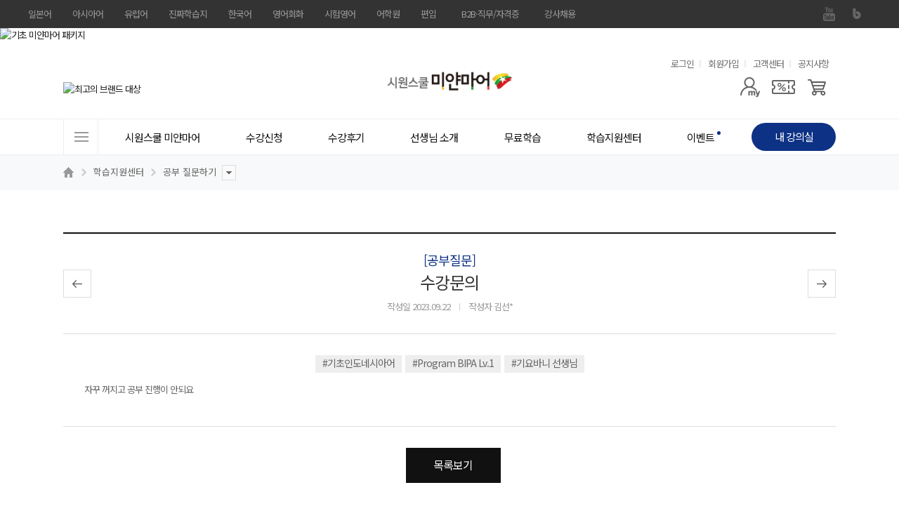

--- FILE ---
content_type: text/html; charset=UTF-8
request_url: https://myanmar.siwonschool.com/?s=community&p=study_qna&m=view&sno=166371
body_size: 22753
content:
<!DOCTYPE html>
<html lang="ko">
<head>
    <!-- Google Tag Manager -->
    <script>(function(w,d,s,l,i){w[l]=w[l]||[];w[l].push({'gtm.start':
                new Date().getTime(),event:'gtm.js'});var f=d.getElementsByTagName(s)[0],
            j=d.createElement(s),dl=l!='dataLayer'?'&l='+l:'';j.async=true;j.src=
            'https://www.googletagmanager.com/gtm.js?id='+i+dl;f.parentNode.insertBefore(j,f);
        })(window,document,'script','dataLayer','GTM-P5N4C2C');</script>
    <!-- End Google Tag Manager -->
	<meta charset="utf-8">
	<meta name="referrer" content="no-referrer-when-downgrade">
	<meta name="keyword" content="시원스쿨미얀마어, 미얀마어, 미얀마, 인도네시아, 미얀마어회화, 미얀마언어, 미얀마어학원, 미얀마회화, 미얀마어자격증, 미얀마어인강, 미얀마어숫자, 미얀마어배우기, 미얀마어공부, 미얀마어단어, 기초미얀마어, 미얀마어기초, 미얀마어과외">
	<meta name="description" content="자꾸 꺼지고 공부 진행이 안되요">
	<meta property="og:keywords" content="시원스쿨미얀마어, 미얀마어, 미얀마, 인도네시아, 미얀마어회화, 미얀마언어, 미얀마어학원, 미얀마회화, 미얀마어자격증, 미얀마어인강, 미얀마어숫자, 미얀마어배우기, 미얀마어공부, 미얀마어단어, 기초미얀마어, 미얀마어기초, 미얀마어과외">
	<meta property="og:description" content="자꾸 꺼지고 공부 진행이 안되요">
	<meta property="og:type" content="website">
	<meta property="og:url" content="//myanmar.siwonschool.com/?s=community&p=study_qna&m=view&sno=166371">
	<meta property="og:site_name" content="수강문의 - 시원스쿨 미얀마어 공부질문하기">
	<meta property="og:title" content="수강문의 - 시원스쿨 미얀마어 공부질문하기">
	<meta property="og:image" content="//siwon-cdn.siwonschool.com/img/indonesia/200x200.jpg">
	<meta name="twitter:image" content="//siwon-cdn.siwonschool.com/img/indonesia/400x400.jpg">
	<meta name="twitter:card" content="summary">
	<meta name="twitter:url" content="//myanmar.siwonschool.com/?s=community&p=study_qna&m=view&sno=166371">
	<meta name="twitter:description" content="자꾸 꺼지고 공부 진행이 안되요">
	<meta http-equiv="X-UA-Compatible" content="IE=edge">
	<meta name="apple-mobile-web-app-title" content="시원스쿨 인도네시아어">
	<meta name="viewport" content="width=1200">
	<title>수강문의 - 시원스쿨 미얀마어 공부질문하기</title>

    <link rel="canonical" href="https://indonesia.siwonschool.com/">
    <link rel="alternate" href="https://indonesia.siwonschool.com/m/">

	<link href="//siwon-cdn.siwonschool.com/myanmar/favicon.ico" rel="shortcut icon">
	<link rel="apple-touch-icon-precomposed"  href="//siwon-cdn.siwonschool.com/img/indonesia/56x56.jpg">
	<link rel="apple-touch-icon-precomposed" sizes="114x114" href="//siwon-cdn.siwonschool.com/img/indonesia/114x114.jpg">

	<!-- fonts -->
	<link rel="preconnect" href="https://fonts.gstatic.com">
	<link rel="stylesheet" href="https://fonts.googleapis.com/css2?family=Noto+Sans+KR:wght@100;300;400;500;700;900&display=swap">
	<link rel="stylesheet" href="https://fonts.googleapis.com/icon?family=Material+Icons+Outlined">

	<!-- css -->
	<link rel="stylesheet" href="//assets.siwonschool.com/css/reset.min.css">
	<link href="common/css/comm.css?1768792071" rel="stylesheet">
	<link href="common/css/layout.css?1768792071" rel="stylesheet">
	<link href="common/css/table.css?1768792071" rel="stylesheet">
	<link href="common/css/event.css?1768792071" rel="stylesheet">
	<link href="//assets.siwonschool.com/css/keyframes.css?1768792071" rel="stylesheet">
	<link href="//assets.siwonschool.com/vendor/swiper/8.4.7/swiper-bundle.min.css" rel="stylesheet">
	<link href="//assets.siwonschool.com/module/event/comm/html/css/lab_event.min.css?1768792071" rel="stylesheet">
	<link href="common/css/indonesia_style.css?1768792071" rel="stylesheet">
	<link href="common/css/core.min.css?1768792071" rel="stylesheet">
	<link rel="stylesheet" href="common/css/community.min.css?1768792071">
	<!-- library -->
	<script src="//assets.siwonschool.com/vendor/jquery/jquery-3.5.1.min.js"></script>
	<script src="//assets.siwonschool.com/vendor/swiper/8.4.7/swiper-bundle.min.js"></script>
	<script src="//assets.siwonschool.com/vendor/jquery/jquery-migrate-3.3.2.min.js"></script>
	<script src="//assets.siwonschool.com/vendor/bxslider/4.2.12.custom.min.js"></script>
	<script src="//assets.siwonschool.com/vendor/jquery/jquery-ui.min.js"></script>
	<script src="//assets.siwonschool.com/vendor/etc/jquery.cookie.js"></script>
	<script src="//assets.siwonschool.com/vendor/etc/imgLiquid-min.js"></script>
	<script src="//assets.siwonschool.com/vendor/etc/lodash.min.js"></script>
	<script src="//assets.siwonschool.com/vendor/countdown/jquery.countdown.min.js"></script>
	<script src="//assets.siwonschool.com/vendor/etc/lazysizes.min.js" async></script>
	<script src="//assets.siwonschool.com/js/pc/comm.js?1768792071"></script>
	
	<script src="https://pgweb.uplus.co.kr/WEB_SERVER/js/escrowValid.js"></script>
		<script src="https://ssl.daumcdn.net/dmaps/map_js_init/postcode.v2.js"></script>
	
	<script src="/module/examplayer/js/starplayer_config.js"></script>
	<script src="/module/examplayer/js/starplayer.js"></script>
	<script src="/module/examplayer/js/starplayer_popup.js"></script>
	<script src="/module/examplayer/js/starplayer_play.js"></script>

	<script src="common/js/indonesia_script.js?1768792071"></script>
	<script src="module/community/community.js?1768792071"></script>
	<!-- Global site tag (gtag.js) - Google Analytics -->
	<script async src="https://www.googletagmanager.com/gtag/js?id=G-WFVJW8S23H"></script>
	<script>
		window.dataLayer = window.dataLayer || [];
		function gtag(){dataLayer.push(arguments);}
		gtag('js', new Date());

		gtag('config', 'G-WFVJW8S23H');
	</script>

</head>
<body>
<!-- Google Tag Manager (noscript) -->
<noscript><iframe src="https://www.googletagmanager.com/ns.html?id=GTM-P5N4C2C"
                  height="0" width="0" style="display:none;visibility:hidden"></iframe></noscript>
<!-- End Google Tag Manager (noscript) -->

<style>
	#fam_renew{background:#333;position:relative;z-index:65}
	#fam_renew .clearfix::before,
	#fam_renew .clearfix::after{content:""; display: block;}
	#fam_renew .clearfix::after{clear:both;}
	#fam_renew .inner_wrap{width:1200px;margin:0 auto}
	#fam_renew .fam_site ul.one_depth>li{float:left;position:relative}
	#fam_renew .fam_site ul .none{display:none !important}
	#fam_renew .fam_site ul.one_depth>li>a{display:block;height:40px;padding:0 15px;line-height:40px;font-size:13px;color:#999;box-sizing:border-box;text-decoration:none}
	#fam_renew .fam_site ul.one_depth>li.site_link>a{display:none}
	#fam_renew .fam_site ul.one_depth>li.site_link>a.on{display:block}
	#fam_renew .fam_site ul.one_depth>li.b2b_li>a{width:124px;padding:0;text-align:center}
	#fam_renew .fam_site ul.one_depth>li:first-child>a{padding-left:0}
	#fam_renew .fam_site ul.one_depth>li>a:hover{color:#eee;font-weight:500}
	#fam_renew .fam_site ul.one_depth>li ul.two_depth{display:none}
	#fam_renew .fam_site ul.one_depth>li:hover ul.two_depth{display:block}
	#fam_renew .fam_site ul.two_depth{position:absolute;top:40px;left:50%;width:104px;margin-left:-52px;padding:15px 0;z-index:1;background:#333;text-align:center}
	#fam_renew .fam_site ul.two_depth.euro{margin-left:-52px;}

	#fam_renew .fam_site ul.two_depth>li a{display:block;padding:4px 0;line-height:1.3;font-size:12px;color:#ccc}
	#fam_renew .fam_sns ul{overflow:hidden}
	#fam_renew .fam_sns ul li{float:left}
	#fam_renew .fam_sns ul li a{display:block;width:40px;height:40px;text-indent:-9999px;overflow:hidden}
	#fam_renew .fam_sns ul li a{background:url(//siwon-cdn.siwonschool.com/comm/fam_sns.png) no-repeat}
	#fam_renew .fam_sns ul li.facebook a{background-position:0 0}
	#fam_renew .fam_sns ul li.kakaostory a{background-position:-40px 0}
	#fam_renew .fam_sns ul li.naverblog a{background-position:-80px 0}
	#fam_renew .fam_sns ul li.instagram a{background-position:-120px 0}
	#fam_renew .fam_sns ul li.navertv a{background-position:-160px 0}
	#fam_renew .fam_sns ul li.youtube a{background-position:-200px 0}
	#fam_renew .fam_sns ul li.facebook a:hover{background-position:0 -40px}
	#fam_renew .fam_sns ul li.kakaostory a:hover{background-position:-40px -40px}
	#fam_renew .fam_sns ul li.naverblog a:hover{background-position:-80px -40px}
	#fam_renew .fam_sns ul li.instagram a:hover{background-position:-120px -40px}
	#fam_renew .fam_sns ul li.navertv a:hover{background-position:-160px -40px}
	#fam_renew .fam_sns ul li.youtube a:hover{background-position:-200px -40px}


	#fam_renew.turkey .naverblog{display:none}
</style>

<div id="fam_renew" class="myanmar">
	<div class="inner_wrap clearfix">
		<div class="fl fam_site">
			<ul class="one_depth">
				<li>    <a href="//japan.siwonschool.com" target="_blank">일본어</a></li><li>    <a href="//china.siwonschool.com" target="_blank">아시아어</a>    <ul class="two_depth"><li class=""><a href="//china.siwonschool.com" target="_blank">중국어</a></li><li class=""><a href="//vietnam.siwonschool.com" target="_blank">베트남어</a></li><li class=""><a href="//indonesia.siwonschool.com" target="_blank">인도네시아어</a></li><li class=""><a href="//thai.siwonschool.com" target="_blank">태국어</a></li><li class="none"><a href="//myanmar.siwonschool.com" target="_blank">미얀마어</a></li>    </ul></li><li>    <a href="//spain.siwonschool.com" target="_blank">유럽어</a>    <ul class="two_depth euro"><li class=""><a href="//spain.siwonschool.com" target="_blank">스페인어</a></li><li class=""><a href="//france.siwonschool.com" target="_blank">프랑스어</a></li><li class=""><a href="//germany.siwonschool.com/" target="_blank">독일어</a></li><li class=""><a href="//russia.siwonschool.com" target="_blank">러시아어</a></li><li class=""><a href="//italy.siwonschool.com" target="_blank">이탈리아어</a></li><li class=""><a href="//arabic.siwonschool.com" target="_blank">아랍어</a></li><li class=""><a href="//hebrew.siwonschool.com/?s=event&p=365pack " target="_blank">히브리어</a></li><li class=""><a href="//hebrew.siwonschool.com/?s=event&p=hellas" target="_blank">헬라어(그리스어)</a></li><li class=""><a href="//turkey.siwonschool.com" target="_blank">터키어</a></li><li class=""><a href="//spain.siwonschool.com/?s=event&p=portugal" target="_blank">포르투갈어</a></li><li class=""><a href="//italy.siwonschool.com/?s=event&p=latin" target="_blank">라틴어</a></li>    </ul></li><li>    <a href="//daily.siwonschool.com" target="_blank">진짜학습지</a>    <ul class="two_depth"><li><a href="//daily.siwonschool.com/?s=event&t=masterpack" target="_blank">영어</a></li><li><a href="//daily.siwonschool.com/?s=event&t=japan" target="_blank">일본어</a></li><li><a href="//daily.siwonschool.com/?s=event&t=spain" target="_blank">스페인어</a></li><li><a href="//daily.siwonschool.com/?s=event&t=china" target="_blank">중국어</a></li><li><a href="//daily.siwonschool.com/?s=event&t=vietnam" target="_blank">베트남어</a></li><li><a href="//daily.siwonschool.com/?s=event&t=france" target="_blank">프랑스어</a></li><li><a href="//daily.siwonschool.com/?s=event&t=germany" target="_blank">독일어</a></li><li><a href="//daily.siwonschool.com/?s=event&t=russia" target="_blank">러시아어</a></li>    </ul></li><li>    <a href="//korean.siwonschool.com" target="_blank">한국어</a></li><li>    <a href="//www.siwonschool.com" target="_blank">영어회화</a>    <ul class="two_depth"><li class=""><a href="//www.siwonschool.com" target="_blank">영어회화</a></li><li class=""><a href="//junior.siwonschool.com" target="_blank">초등영어</a></li>    </ul></li><li>    <a href="//lab.siwonschool.com" target="_blank">시험영어</a>    <ul class="two_depth"><li><a href="//lab.siwonschool.com/?p=toeic" target="_blank">토익</a></li><li><a href="//lab.siwonschool.com/?p=tosopic" target="_blank">토스/오픽</a></li><li><a href="//lab.siwonschool.com/?p=teps" target="_blank">텝스</a></li><li><a href="//lab.siwonschool.com/?p=gtelp" target="_blank">지텔프</a></li><li><a href="//lab.siwonschool.com/?p=ielts" target="_blank">아이엘츠</a></li><li><a href="//lab.siwonschool.com/?p=toefl" target="_blank">토플</a></li><li><a href="//lab.siwonschool.com/?s=event&t=duolingo" target="_blank">듀오링고</a></li><li><a href="//lab.siwonschool.com/?s=event&t=basic_grammar" target="_blank">영문법/회화</a></li><li><a href="//lab.siwonschool.com/?s=event&t=businesspack" target="_blank">비즈니스/취업영어</a></li><li><a href="//lab.siwonschool.com/?s=event&t=spa" target="_blank">SPA</a></li>    </ul></li><li>    <a href="//lab.siwonschool.ac" target="_blank">어학원</a>    <ul class="two_depth"><li><a href="//lab.siwonschool.ac" target="_blank">토익</a></li><li><a href="//lab.siwonschool.ac" target="_blank">토스</a></li><li><a href="//lab.siwonschool.ac" target="_blank">오픽</a></li><li><a href="//lab.siwonschool.ac" target="_blank">아이엘츠</a></li><li><a href="//lab.siwonschool.ac" target="_blank">일본어</a></li>    </ul></li><li>    <a href="//ut.siwonschool.com" target="_blank">편입</a></li><li class="b2b_li">    <a href="//b2b.siwonschool.com" target="_blank">B2B·직무/자격증</a>    <ul class="two_depth"><li><a href="//b2b.siwonschool.com" target="_blank">B2B</a></li><li><a href="//pass.siwonschool.com" target="_blank">한국어능력시험</a></li><li><a href="//ssl.siwonschool.com" target="_blank">시원스쿨쓸</a></li>    </ul></li><li><a href="//recruit.siwonschool.com/?s=recruit&p=main&sec_cate1=188" target="_blank">강사채용</a></li>			</ul>
		</div>
		<div class="fr fam_sns">
						<ul>
								<li class="youtube"><a href="https://www.youtube.com/channel/UCbHnu4n6OoLJe4vgeJBiOgA" target="_blank">유튜브</a></li>
								<li class="naverblog"><a href="https://blog.naver.com/siwonvietnam?proxyReferer=http%3A%2F%2Fthai.siwonschool.com%2F" target="_blank">블로그</a></li>
							</ul>
					</div>
	</div>
</div>

<!-- 광고성 정보 수신동의 레이어 팝업 -->
<script>
    var policyFlag = 0;
    $(document).ready(function () {
        if('indonesia' != 'member' && 'community' == '' && '' == true) {
            layerPopId('policy_marketing');
            policyFlag++;
        }
    });

    function close_test(){
        if('indonesia' != 'member' && 'community' == '' && '' == true && policyFlag == 0) {
            setTimeout(function() {
                layerPopId('policy_marketing');
            }, 500);

            policyFlag++;
        }
    }

	// 회원가입
	function policyJoin(flag) {
		if ( flag == 'Y') {
			$("#joinF1 input[name='policy_marketing_YN']").prop('checked', true);
			$("#joinF1 input[name='policy_marketing_YN']").next('label').addClass('on');
		}

		let joinF1 = $("form#joinF1");
			joinF1.submit();
	}

	// 정보수정 - 휴대전화
	function policyEditSms() {
		$('input[name="sms_YN"]').prop('checked',true);
		$('input[name="sms_YN"]').next('label').addClass('on');

		layerPopClose();
	}

	// 정보수정 - 이메일
	function policyEditEmail() {
		$('input[name="mail_YN"]').prop('checked',true);
		$('input[name="mail_YN"]').next('label').addClass('on');

		layerPopClose();
	}
</script>

<style>
	@import url('//cdn.jsdelivr.net/gh/orioncactus/pretendard/dist/web/static/pretendard.css');

	.policy_marketing * { font-family: Pretendard,'Noto Sans KR', sans-serif; box-sizing: border-box; }
	.policy_marketing { z-index: 1000; min-width: 580px; width: 580px; min-height: 460px; left: 50%; margin-left: -320px !important; border-radius: 10px; background: #fff; }
	.policy_marketing .pop_close { position: absolute; top: -35px; right: 0; z-index: 10; }
	.policy_marketing .pop_cont { display: flex; flex-direction: column; align-items: center; width: 100%; padding: 50px; }
	.policy_marketing .pop_cont .policy_tit_wrap { display: flex; flex-direction: column; align-items: center; margin-bottom: 30px; }
	.policy_marketing .pop_cont .policy_tit_wrap .tit { display: block; margin: 20px 0; font-weight: 800; font-size: 34px; color: #000; text-align: center; letter-spacing: -0.85px; }
	.policy_marketing .pop_cont .policy_tit_wrap .sub_tit { font-size: 24px; color: #000; text-align: center; line-height: 1.42; letter-spacing: -0.6px; }
	.policy_marketing .pop_cont .policy_info { display: flex; flex-direction: column; align-items: center; margin-bottom: 30px; }
	.policy_marketing .pop_cont .info { margin-top: 15px; font-weight: 500; font-size: 22px; text-align: center; color: #2f62cb; line-height: 1.27; letter-spacing: -0.55px; }
	.policy_marketing .bt_group { display: flex; justify-content: center; align-items: center; }
	.policy_marketing .bt_group .bt_policy { display: flex; justify-content: center; align-items: center; width: 230px; height: 55px; margin: 0 10px; border-radius: 28px; font-size: 22px; font-weight: 500; color: #fff; text-align: center; line-height: 1.45; letter-spacing: -0.55px; }
	.policy_marketing .bt_group .bt_policy.bt_agree { background: #2f62cb; }
	.policy_marketing .bt_group .bt_policy.bt_lock { background: #999; }

	@media all and (max-width: 640px) {
		.policy_marketing { min-width: 90vw; width: 90vw; min-height: 71.875vw; margin-left: -45vw !important; }
		.policy_marketing .pop_close { top: -8.469vw; }
		.policy_marketing .pop_cont { padding: 7.813vw; }
		.policy_marketing .pop_cont .policy_tit_wrap { margin-bottom: 4.688vw; }
		.policy_marketing .pop_cont .policy_tit_wrap .tit { margin: 3.125vw 0; font-size: 5.313vw; letter-spacing: -0.133vw; }
		.policy_marketing .pop_cont .policy_tit_wrap .sub_tit { font-size: 3.75vw; letter-spacing: -0.094vw; }
		.policy_marketing .pop_cont .policy_info { margin-bottom: 4.688vw; }
		.policy_marketing .pop_cont .policy_info .ico_info { display: flex; width: 5vw; }
		.policy_marketing .pop_cont .policy_info .ico_info img { width: 100%; }
		.policy_marketing .pop_cont .info { margin-top: 2.344vw; font-size: 3.438vw; letter-spacing: -0.086vw; }
		.policy_marketing .bt_group .bt_policy { width: 35.938vw; height: 8.594vw; margin: 0 1.563vw; border-radius: 4.375vw; font-size: 3.438vw; letter-spacing: -0.086vw; }
	}
</style>

<div class="wrap_layer_popup policy_marketing" id="policy_marketing">
	<a href="javascript:void(0);" onclick="layerPopClose();" class="pop_close"><img src="//siwon-cdn.siwonschool.com/comm/close_24x24_white.png" alt="팝업 닫기"></a>

	<!--
		1. 회원가입
		2. 각 사이트 메인
	-->
	<div class="pop_cont">
		<div class="policy_tit_wrap">
			<div class="ico_alert"><img src="//siwon-cdn.siwonschool.com/comm/ico_alert_pop.webp" alt=""></div>
			<strong class="tit">수신동의 안내</strong>

			<p class="sub_tit">
				광고성 정보 수신에 동의하시면
				<br><strong>다양한 할인 혜택</strong>과 <strong>이벤트 정보</strong>를
				<br>받아보실 수 있습니다.
			</p>
		</div>

                    <div class="policy_info">
                <div class="ico_info"><img src="//siwon-cdn.siwonschool.com/comm/ico_info_blue.webp" alt=""></div>

                <p class="info">
                    수신 동의 후, <strong>선택 정보</strong>를 모두 입력하신 회원분들께
                    <br>시원스쿨 전 언어 15,000원 할인 쿠폰 증정!
                </p>
            </div>
        
		<!--
			1. 회원가입
		-->

        
		<!--
			2. 각 사이트 메인
        -->
            <div class="bt_group">
                <a class="bt_policy bt_lock" href="javascript:void(0);" onclick="layerPopClose();">닫기</a>
                <a class="bt_policy bt_agree" href="https://member.siwonschool.com/?s=modify" >혜택 받기</a>
            </div>
        	</div>
</div>
	<!--
		3. 정보 수정
	-->

<div class="wrap_layer_popup policy_marketing" id="policy_marketing_modify">
    <a href="javascript:void(0);" onclick="layerPopClose();" class="pop_close"><img src="//siwon-cdn.siwonschool.com/comm/close_24x24_white.png" alt="팝업 닫기"></a>

	<div class="pop_cont">
		<div class="policy_tit_wrap">
			<div class="ico_alert"><img src="//siwon-cdn.siwonschool.com/comm/ico_alert_pop.webp" alt=""></div>
			<strong class="tit">수신동의 안내</strong>

			<p class="sub_tit">
				광고성 정보 수신 동의를 해제하시면
				<br><strong>할인, 쿠폰, 이벤트 정보</strong> 등 고객님을 위한
				<br>다양한 혜택 관련 알림을 받아보실 수 없습니다
				<br>정말로 해제하시겠어요?
			</p>
		</div>

		<div class="bt_group">
			<!-- 휴대전화 해제 시 -->
			<a class="bt_policy bt_agree" id="sms_stay" style="display:none;" href="javascript:void(0);" onclick="policyEditSms();">계속 혜택 받기</a>
			<!-- 이메일 해제 시 -->
			<a class="bt_policy bt_agree" id="mail_stay" style="display:none;" href="javascript:void(0);" onclick="policyEditEmail();">계속 혜택 받기</a>

			<a class="bt_policy bt_lock" href="javascript:void(0);" onclick="layerPopClose();">해제하기</a>
		</div>
	</div>
</div>

<style>
	.bgc_main{background-color:#0d3185 !important;}
	.fc_main{color:#0d3185 !important;}

	/* 수강신청 */
	.asia_prod .bt_area_comm a,
	.asia_prod .prod_best_comm dd.th i.best{background-color:#0d3185;}
	.asia_prod .bt_area_comm a:nth-child(2){color:#0d3185;}
	.asia_prod .prod_best_comm.has_sl li a:hover,
	.asia_prod .bt_area_comm{border:1px solid #0d3185;}
	.asia_prod .prod_best_comm.has_sl li a:hover{background:url('//siwon-cdn.siwonschool.com/asia/products/ico_zoom_indonesia.png') no-repeat right bottom;}
	.asia_prod .bt_fill{border:1px solid #0d3185;background:#0d3185;}
	.asia_prod .bt_solid_main{border:1px solid #0d3185;color:#0d3185;}
	.asia_prod .sec_fit dd a.on,
	.asia_prod.pay .payment_block .wrap_chk li label.bt_applychk.checked{border-color:#0d3185;color:#0d3185;}
	.asia_prod .bt_area_comm .bt_cart{border-left:1px solid #0d3185;background:url('//siwon-cdn.siwonschool.com/asia/products/ico_cart_indonesia.jpg') no-repeat;}
	.asia_prod.detail .sec_main{background:url('//siwon-cdn.siwonschool.com/asia/products/prod_detail_bg_indonesia.jpg') 0 0 no-repeat;}
	.asia_prod.book_detail .sec_main{background:url('//siwon-cdn.siwonschool.com/asia/products/prod_detai_book_bg_indonesia.jpg') no-repeat;}

	.prod_sec.book.japan .prod_best_comm.has_sl .sl,
	.prod_sec.book.china .prod_best_comm.has_sl .sl{border-color:#1c4deb}
	.prod_sec.book.japan .prod_best_comm.has_sl .sl i.new,
	.prod_sec.book.china .prod_best_comm.has_sl .sl i.new{background:url('//siwon-cdn.siwonschool.com/asia/products/ico_new_japan.jpg') no-repeat;}

</style>




<div class="topban2">
	<div class="sl"><ul>
	<li><a href="https://myanmar.siwonschool.com/" target=""><img src="//data.siwonschool.com/banner/img/myanmar/2024/04/08/bimg_src_1712568728.jpg" alt="기초 미얀마어 패키지" /></a></li>	</ul></div>
</div>
<div id="siwon_wrap" class="siwon_ina">
	<input type="hidden" name="domain" value="myanmar">
	
<!--?php 	include BASE_HOME_URL."/common/module/event/comm/htmls/pop_survey.php";?-->
<link rel="stylesheet" href="//assets.siwonschool.com/module/semantic/asia/html/css/header.min.css?1768792071">

<header id="siwon_header" class="myanmar">
	<div class="header_top">
		<div class="inner">
			<h1 class="logo">
				<a href="/">
					<span class="blind">시원스쿨 미얀마어</span>
                    <img src="//siwon-cdn.siwonschool.com/comm/logo/logo_myanmar.png" alt="미얀마어 로고" style="width: 250px;">
				</a>
			</h1>

			<div class="util">
				<h2 class="blind">유용한 메뉴</h2>

				<ul>
											<li><a href="javascript:void(0);" onclick="loginChk();">로그인</a></li>
						<li><a href="https://member.siwonschool.com/?s=join">회원가입</a></li>
										<li><a href="/?s=customer">고객센터</a></li>
					<li><a href="/?s=customer&t=notice">공지사항</a></li>
				</ul>
			</div>

			<div class="menu_area">
				<div class="ban_card_sl">
					<div class="swiper-container">
						<ul class="swiper-wrapper">
							<li class="swiper-slide"><a href="javascript:;" onClick="layerPopId('award_nba_Layer');FnUpdateRightBanner('20870');"><img src="//data.siwonschool.com/banner/img/myanmar/2025/04/02/bimg_src_1743575293.jpg" alt="국가브랜드대상" /></a></li><li class="swiper-slide"><a href="javascript:;" onClick="layerPopId('award_fobes_Layer');FnUpdateRightBanner('20869');"><img src="//data.siwonschool.com/banner/img/myanmar/2023/03/02/bimg_src_1677720896.jpg" alt="최고의 브랜드 대상" /></a></li>						</ul>
					</div>
				</div>

				<div class="user_menu">
					<h2 class='blind'>사용자 메뉴</h2>

					<ul class="user_list">
																		<li class="mypage">
							<a href="javascript:void(0);" aria-label="마이페이지"></a>

							<div class="layer my">
								<ul>
																														<li><a href="javascript:void(0);" onClick="loginChk();">마이페이지</a></li>
											<li><a href="javascript:void(0);" onClick="loginChk();">수강신청내역</a></li>
											<li><a href="javascript:void(0);" onClick="loginChk();">주문/배송 조회</a></li>
											<li><a href="javascript:void(0);" onClick="loginChk();">내 정보 관리</a></li>
																											</ul>
							</div>
						</li>

													<li class="coupon"><a href="javascript:;" onClick="loginChk();" aria-label="쿠폰"></a></li>
							<li class="cart"><a href="javascript:;" onClick="loginChk();" aria-label="장바구니"></a></li>
											</ul>
				</div>
			</div>
		</div>
	</div>

	<div class="gnb_wrap wrap_fixarea" id="no_gnbFix">
		<div class="inner">
			<nav class="gnb_area">
				<h2 class="blind">사이트메뉴</h2>

				<a href="javascript:void(0);" class="all_menu"><span>전체메뉴</span></a>

				<ul class="gnb_list">
					<li class="has_sub">	<a href="/?s=info&p=myanmar" class="tit" ><span class="line">시원스쿨 미얀마어</span></a><div class="gnb_list_sub w1"><ul><li class=""><a href="/?s=info&p=myanmar" target="_blank">시원스쿨 미얀마어</a></li><li class=""><a href="https://indonesia.siwonschool.com/?s=info&p=info" target="_blank">시원스쿨 인도네시아어</a></li></ul></div></li><li class="has_sub">	<a href="/?s=products&cate=1" class="tit" ><span class="line">수강신청<i class="ico_evt">이벤트 진행중!</i></span></a><div class="gnb_list_sub gnb_prod_sub w3"><ul><li class=""><a href="/?s=products#anchor_single#anchor_single" ><span style="color: ;"><b>단과</b></span></a></li><li class=""><a href="/?s=products&target_type=1#anchor_single" ><span style="color: ;">왕초보</span></a></li><li class=""><a href="/?s=products&target_type=2#anchor_single" ><span style="color: ;">발음</span></a></li><li class=""><a href="/?s=products&target_type=3#anchor_single" ><span style="color: ;">회화</span></a></li><li class=""><a href="/?s=products&target_type=4#anchor_single" ><span style="color: ;">독해/어휘</span></a></li><li class=""><a href="/?s=products&target_type=7#anchor_single" ><span style="color: ;">작문</span></a></li><li class=""><a href="/?s=products&target_type=6#anchor_single" ><span style="color: ;">문법</span></a></li><li class=""><a href="/?s=products&target_type=5#anchor_single" ><span style="color: ;">OPI</span></a></li><li class=""><a href="/?s=products#anchor_single" ><span style="color: ;"><b>미얀마어</b></span></a></li><li class="mt30"><a href="/?s=products&p=book" ><span style="color: ;"><b>교재/MP3</b></span></a></li></ul><ul><li class=""><a href="/?s=products#anchor_pack" ><span style="color: ;"><b>BEST 패키지</b></span></a></li><li class=""><a href="/?s=event&p=pkg_365pass" ><span style="color: ;">[종합] 인니어 365PASS Pro</span></a></li><li class=""><a href="/?s=event&p=pkg_opi" ><span style="color: ;">[시험] OPI 단기 완성 패키지</span></a></li><li class=""><a href="/?s=info&p=myanmar" ><span style="color: ;">[기초] 미얀마어 기초 패키지</span></a></li></ul><ul class="sl_ul"><li><div class="product_sl"><div class="swiper-container"><ul class="swiper-wrapper"><li>
		<a href="https://myanmar.siwonschool.com/?s=info&p=myanmar" target="_self" onClick="FnUpdateRightBanner('39693');">
		<img src="//data.siwonschool.com/banner/img/myanmar/2023/05/25/bimg_src_1684978901.png" alt="미얀마어 기초 패키지" />
		<p class="txt">미얀마어 <span>스펙업</span> 하기 ></p>
		</a>
		</li></ul></div></div></li></ul></div></li><li>	<a href="/?s=community&p=review" class="tit" ><span class="line">수강후기</span></a></li><li class="has_sub">	<a href="/?s=teacher" class="tit" ><span class="line">선생님 소개</span></a><div class="gnb_list_sub gnb_tch_sub w2"><ul><li class="label"><b>왕초보</b></li><li class="tch"><a href="/?s=teacher&p=tch_hyj" class="">하영지</a></li></ul><ul><li class="label"><b>OPI</b></li><li class="tch"><a href="/?s=teacher&p=tch_hyj" class="">하영지</a></li></ul><ul><li class="label"><b>회화 | 문법</b></li><li class="tch"><a href="/?s=teacher&p=tch_hyj" class="">하영지</a><a href="/?s=teacher&p=tch_nova" class="">노발리니</a><a href="/?s=teacher&p=tch_kse" class="">김소은</a><a href="/?s=teacher&p=tch_rosa" class="">로사</a><a href="/?s=teacher&p=tch_gio" class="">기요바니</a></li></ul><ul><li class="label"><b>발음 | 독해</b></li><li class="tch"><a href="/?s=teacher&p=tch_win" class="">윈다</a></li></ul><ul><li class="label"><b>작문</b></li><li class="tch"><a href="/?s=teacher&p=tch_kse" class="">김소은</a></li></ul><ul><li class="label"><b>미얀마어</b></li><li class="tch"><a href="/?s=info&p=myanmar#anchor_teacher" class="">박성민</a></li></ul></div></li><li class="has_sub">	<a href="/?s=free&p=freemovie" class="tit" ><span class="line">무료학습</span></a><div class="gnb_list_sub w1"><ul><li class=""><a href="/?s=free&p=freemovie" target="_blank">무료강의</a></li></ul></div></li><li class="has_sub">	<a href="/?s=community&p=today_ready" class="tit" ><span class="line">학습지원센터</span></a><div class="gnb_list_sub w1"><ul><li class=""><a href="/?s=community&p=today_ready" target="_blank">오늘의 각오</a></li><li class=""><a href="/?s=community&p=study_qna" target="_blank">공부 질문하기</a></li><li class=""><a href="/?s=community&p=study_file" target="_blank">공부 자료실</a></li></ul></div></li><li>	<a href="/?s=community&p=event" class="tit" ><span class="line">이벤트<i class="cnt_num"></i></span></a></li>				</ul>

									<a href="javascript:void(0);" onClick="loginChk();" class="myclass_btn">
						<span>내 강의실</span>
					</a>
							</nav>
		</div>
	</div>

	
</header>

<script>
	// 알림 레이어
	$('.user_list .notice').on('click', function() {
		$(this).find('.layer').stop().slideToggle(100);
		$('.user_list .mypage .layer').hide();
	});

	$('.user_list .notice .all_del').on('click', function() {
		$(this).find('.layer').stop().slideToggle(100);
	});

	$('.util .myinfo_menu').click(function() {
		$('.user_list .mypage .layer , .user_list .notice .layer').hide();
		$('.myinfo').stop().slideToggle(100);
	});

	//마이페이지 레이어
	$('.user_list .mypage').on('click', function() {
		$(this).find('.layer').stop().slideToggle(100);
		$('.user_list .notice .layer').hide();
	});

	//수강신청 슬라이드 배너
	
	if($('.product_sl').length > 0) {
		var prodSl = new Swiper('.product_sl .swiper-container', {
			init: false,
			autoplay: {
				delay: 5000,
			},
			slidesPerView: 1,
			loop: true,
			observer: true,
			observeParents: true,
			observeSlideChildren: true,
		});

		$('.gnb_list li:has(.gnb_prod_sub)').hover(function() {
			prodSl.init();
			prodSl.update();
		});
	}
	
	if( ! $('#no_gnbFix').length ) {
		var gnbTop = $('.wrap_fixarea').offset().top;

		$(window).on('scroll', function () {
			if ( $(window).scrollTop() > gnbTop ) {
				$('.wrap_fixarea').addClass('fix_top');
			} else {
				$('.wrap_fixarea').removeClass('fix_top');
			}
		});

		if ( $(window).scrollTop() > gnbTop ) {
			$('.wrap_fixarea').addClass('fix_top');
		}
	}

	$(document).ready(function() {
		let cardSlider = new Swiper('.ban_card_sl .swiper-container', {
			effect: 'fade',
			autoplay: {
				delay: 3000,
				disableOnInteraction: false,
			},
		});

		var allmenu_contents = $('.allmenu_contents');
		var allmenu_overlay = $('.allmenu_overlay');

		$('.all_menu').on('click', function() {
			var winTop = $(window).scrollTop();
			var offset = $(this).offset().top;
			var center = winTop - 40 + ( $(window).height() - allmenu_contents.height() ) / 2;

			if ( winTop >= gnbTop ) {
				allmenu_contents.css({'position': 'absolute', 'top': center});
			} else {
				allmenu_contents.css({'position': 'absolute', 'top': offset});
			}

			allmenu_contents.fadeIn();
			allmenu_overlay.fadeIn();
		});

		var allmenu_close = function() {
			allmenu_contents.fadeOut();
			allmenu_overlay.fadeOut();
		}
		$('.allmenu_close').on('click', function() {
			allmenu_close();
		});

		allmenu_overlay.on('click', function() {
			allmenu_close();
		});

		allmenu_contents.on('click', 'a[href*="#"]', function() {
			allmenu_close();
		});


		//GNB내 다양한 카운팅 취합
		if($(".coupon_num").length > 0){
			$.ajax({
				url:"/?s=main&a=act_inc",
				dataType:"JSON",
				type : "POST",
				data : {mode:"util_nums"},
				error:function(request,status,error){
				},
				success:function(ret){
					$(".alarm_num").append(ret.alarm_num);
					$("#alarm_list").html(ret.alarm_list);
					$(".coupon_num").append(ret.coupon_num);
					$(".cart_num").append(ret.cart_num);

					// 스터디 플래너 관련 팝업 및 버튼 수정
					var alert_Layer_html = "";
					if($('#alert_Layer .inner').length > 0) {
						if(ret.is_plan == true) {
							url = "/?s=myclass&p=planner&t=plan_view";
							if(ret.is_new_lesson == true && ret.is_extend_info == true && ret.is_plan_click == false) {
								$('.sec_head .wrap_myinfo .box_btm li.l3').addClass('new');
								alert_Layer_html += "<h3>새로 추가된 강의와 연장된 수강일이 있습니다. <br>학습 계획을 수정하시겠습니까?</h3>";
								alert_Layer_html += "<div class=\"bt_group\">";
								alert_Layer_html += "<a href=\"/?s=myclass&p=planner&t=plan_modify\" target=\"_blank\" onclick=\"event_click_mouse('PLANNER','Y');\">예</a>";
								alert_Layer_html += "<a href=\"/?s=myclass&p=planner&t=plan_view\" target=\"_blank\" onclick=\"event_click_mouse('PLANNER','N');\">아니오</a>";
								alert_Layer_html += "</div>";
								$('#alert_Layer .inner').html(alert_Layer_html);
								layerPopClose();
							} else if(ret.is_new_lesson == true && ret.is_plan_click == false) {
								$('.sec_head .wrap_myinfo .box_btm li.l3').addClass('new');
								alert_Layer_html += "<h3>새로 추가된 강의가 있습니다. <br>학습 계획을 수정하시겠습니까?</h3>";
								alert_Layer_html += "<div class=\"bt_group\">";
								alert_Layer_html += "<a href=\"/?s=myclass&p=planner&t=plan_modify\" target=\"_blank\" onclick=\"event_click_mouse('PLANNER','Y');\">예</a>";
								alert_Layer_html += "<a href=\"/?s=myclass&p=planner&t=plan_view\" target=\"_blank\" onclick=\"event_click_mouse('PLANNER','N');\">아니오</a>";
								alert_Layer_html += "</div>";
								$('#alert_Layer .inner').html(alert_Layer_html);
								//layerPopClose();
							} else if(ret.is_extend_info == true && ret.is_plan_click == false) {
								$('.sec_head .wrap_myinfo .box_btm li.l3').addClass('new');
								alert_Layer_html += "<h3>연장된 수강일이 있습니다. <br>학습 계획을 수정하시겠습니까?</h3>";
								alert_Layer_html += "<div class=\"bt_group\">";
								alert_Layer_html += "<a href=\"/?s=myclass&p=planner&t=plan_modify\" target=\"_blank\" onclick=\"event_click_mouse('PLANNER','Y');\">예</a>";
								alert_Layer_html += "<a href=\"/?s=myclass&p=planner&t=plan_view\" target=\"_blank\" onclick=\"event_click_mouse('PLANNER','N');\">아니오</a>";
								alert_Layer_html += "</div>";
								$('#alert_Layer .inner').html(alert_Layer_html);
								layerPopClose();
							} else {
								$('#study_planner_btn').attr('href','/?s=myclass&p=planner&t=plan_view');
								$('#study_planner_btn').attr('target','_blank');
								$('#study_planner_btn').removeAttr('onclick');
							}
						} else {
							$('#study_planner_btn').attr('href','/?s=myclass&p=planner');
							$('#study_planner_btn').attr('target','_blank');
							$('#study_planner_btn').removeAttr('onclick');
						}
					}
				}
			});
		}

		//GNB내 이벤트 카운팅,리스트 취합
		if ( $('.evt_cnt').length > 0 ) {
			$.ajax({
				url:"/?s=main&a=act_inc",
				dataType:"JSON",
				type : "POST",
				data : {mode:"evt_num"},
				error:function(request,status,error){
				},
				success:function(ret){
					$(".evt_cnt").html(ret.evt_num);
					$(".evt_list").html(ret.list);
				}
			});
		}
	});



	// 2017-03-20 hwlee : 우측배너 클릭수 집계
	function FnUpdateRightBanner(sno){
		$.ajax({
			url:"/?s=main&a=act_inc",
			type:"POST",
			dataType: "json",
			async:true,
			data:{mode:"clickBanner", sno:sno},
			error : function(request,status,error){
				//alert("code:"+request.status+"\n"+"message:"+request.responseText+"\n"+"error:"+error);

			},
			success : function(data){
				//console.log(data);
				/*if (target=="_blank"){
					var newWindow = window.open("about:blank");
					newWindow.location.href = link;
				}else{
					location.href = link;
				}*/
			},
			fail : function(){

			}
		});
	}
</script>

<div class="sec_navi_comm">
	<ul class="navi_list">
		<li><a href="/">홈</a></li>
		<li><a href="/?s=community">학습지원센터</a></li>
		<li><a href="javascript:void(0);" class="on">공부 질문하기<i class="arw">&nbsp;</i></a><div class="wrap_sub"><ul><li><a href="/?s=community&p=today_ready">오늘의 각오</a></li><li><a href="/?s=community&p=study_qna">공부 질문하기</a></li><li><a href="/?s=community&p=study_file">공부 자료실</a></li></ul></div></li>	</ul>
</div><!-- //sub_navi --><script src="//assets.siwonschool.com/module/community/asia/js/study_qna.js?t=1768792071"></script><link href="//assets.siwonschool.com/module/community/asia/html/css/community.min.css?t=1768792071" rel="stylesheet"><div id="siwon_container" class="community_section studyqna">
	
	<div class="inner_container">
		<div class="bbs_view_comm2">
			<div class="bbs_header">
				<div class="inner noline">
					<div class="wrap_tit">
						<p class="txt_cate fc_main">[공부질문]</p>
						<h4>수강문의</h4>
						<ul class="view_info">
							<li>작성일 <span class="txt_num">2023.09.22</span></li>
							<li>작성자 김선*</li>
						</ul>
					</div>
				</div>
				<div class="prev_next">
					<a href="/?s=community&p=study_qna&m=view&sno=165826" class="bt_prev">이전글</a>					<a href="/?s=community&p=study_qna&m=view&sno=166614" class="bt_next">다음글</a>				</div>	
			</div>

			<div class="content_post">
				<ul class="tag_cate"><li>#기초인도네시아어</li><li>#Program BIPA Lv.1</li><li>#기요바니 선생님</li></ul>
								<div id="editor_area">
					자꾸 꺼지고 공부 진행이 안되요				</div>
			</div>
			<div class="bt_group">
									<a href="/?s=community&p=study_qna" class="btn_h50_black" style="width:135px">목록보기</a>
							</div>
		</div>
		<!--// 보기영역 -->

		<!-- 댓글영역 -->
		<div class="reply_list_comm2">
			<div class="reply_form">
						</div>
			<div class="reply_list">
				<ul>
					<li>	<p class="wrap_user">시원스쿨 인도네시아어 <em class="date">( 2023.09.25 )</em></p>	<p class="reply" id="content_303719">안녕하세요<br />
시원스쿨인도네시아어 입니다.<br />
<br />
수강에 불편을 겪게 해드린 점 사과의 말씀 드립니다.<br />
<br />
내부 확인 결과 서버에는 문제가 발견되지 않았습니다.<br />
재생 오류의 경우 고객님께서 사용하시는 기기 혹은 <br />
접속 환경에 따른 문제일 가능성이 있으므로<br />
<br />
사이트 > 고객센터 > 1:1문의를 통해 불편사항을 알려주시면<br />
보다 신속하고 정확하게 검토하여 처리해드리도록 하겠습니다.<br />
<br />
답변이 회원님의 인도네시아어 공부에 도움이 되었길 바랍니다.<br />
<br />
시원스쿨인도네시아어 드림</p><div class="bt_group2"></div><div class="reply_re_form rere" id="reply_re_frm_303719" style="display:none;"><fieldset><legend>대댓글 폼</legend><textarea id="re1" name="cmt_content" cols="" rows="" placeholder="답글내용을 입력해주세요." class="textarea2_st1"></textarea><a href="javascript:;" onClick="loginChk()" class="bt_reply">답글 입력</a></fieldset></div></li>				</ul>
			</div>
		</div>
<!--
	</div>
</div>
// siwon_container -->

		<div class="sec_list" id="page_anchor">
			<h3 class="tit_comm">총 <span class="fc_main">648</span>개의 공부 질문하기</h3>

			
			<table class="table2_st2 cate" id="anchor_board">
				<colgroup><col style="width:85px"><col ><col style="width:80px"><col style="width:190px"><col style="width:90px"><col style="width:130px"></colgroup>
				<tr><th>NO</th><th>제목</th><th>상태</th><th>작성자</th><th>작성일</th><th>조회수</th></tr>
				<tr><td><span class="label_notice">공지</span></td><td class="tl"><a href="/?s=community&p=study_qna&m=view&sno=187882"><span class="cate">[전체]</span><strong>[필독] 공부 질문하기 게시판 이용 안내</strong> <em class="fc_red">(0)</em></a></td><td></td><td>시원스쿨</td><td>2025.07.16</td><td>1,651</td></tr>				<tr><td>648</td><td class="tl"><a href="/?s=community&p=study_qna&m=view&sno=191857"><span class="cate">미얀마어 왕초보 탈출 1탄 [박성민 선생님]</span>비디오파일 <em class="fc_main">(1)</em></a></td><td><span class="fc_999">답변완료</span></td><td>이상*</td><td>2026.01.02</td><td>431</td></tr><tr><td>647</td><td class="tl"><a href="/?s=community&p=study_qna&m=view&sno=191675"><span class="cate">Program BIPA Lv.1 [기요바니 선생님]</span>memberi와 memberikan의 차이점 <em class="fc_main">(0)</em></a></td><td><span class="fc_main">답변대기</span></td><td>백성*</td><td>2025.12.22</td><td>290</td></tr><tr><td>646</td><td class="tl"><a href="/?s=community&p=study_qna&m=view&sno=191669"><span class="cate">Program BIPA Lv.1 [기요바니 선생님]</span>Yang의 사용법 <em class="fc_main">(0)</em></a></td><td><span class="fc_main">답변대기</span></td><td>백성*</td><td>2025.12.22</td><td>447</td></tr><tr><td>645</td><td class="tl"><a href="/?s=community&p=study_qna&m=view&sno=191113"><span class="cate">Program BIPA Lv.2 [기요바니 선생님]</span>Bipa 2 교재에 대하여 <em class="fc_main">(1)</em></a></td><td><span class="fc_999">답변완료</span></td><td>김정*</td><td>2025.11.24</td><td>1,541</td></tr><tr><td>644</td><td class="tl"><a href="/?s=community&p=study_qna&m=view&sno=191069"><span class="cate">생존 듣기&말하기 [기요바니 선생님]</span>제목 <em class="fc_main">(0)</em></a></td><td><span class="fc_main">답변대기</span></td><td>조석*</td><td>2025.11.22</td><td>1,289</td></tr><tr><td>643</td><td class="tl"><a href="/?s=community&p=study_qna&m=view&sno=190884"><span class="cate">Program BIPA Lv.2 [기요바니 선생님]</span>씼다 x -> 씻다 o <em class="fc_main">(0)</em></a></td><td><span class="fc_main">답변대기</span></td><td>박튼*</td><td>2025.11.12</td><td>1,545</td></tr><tr><td>642</td><td class="tl"><a href="/?s=community&p=study_qna&m=view&sno=190346"><span class="cate">NEW 인도네시아어 왕초보 탈출 1탄 [하영지 선생님]</span>수강 스케쥴 <em class="fc_main">(1)</em></a></td><td><span class="fc_999">답변완료</span></td><td>김형*</td><td>2025.10.16</td><td>1,567</td></tr><tr><td>641</td><td class="tl"><a href="/?s=community&p=study_qna&m=view&sno=190226"><span class="cate">속 시원한 인도네시아어 접사 2탄 [하영지 선생님]</span>3인칭 murid-murid <em class="fc_main">(1)</em></a></td><td><span class="fc_999">답변완료</span></td><td>손창*</td><td>2025.10.12</td><td>1,915</td></tr><tr><td>640</td><td class="tl"><a href="/?s=community&p=study_qna&m=view&sno=189851"><span class="cate">속 시원한 인도네시아어 접사 1탄 [하영지 선생님]</span>제목 <em class="fc_main">(0)</em></a></td><td><span class="fc_main">답변대기</span></td><td>구영*</td><td>2025.09.24</td><td>1,766</td></tr><tr><td>639</td><td class="tl"><a href="/?s=community&p=study_qna&m=view&sno=189846"><span class="cate">속 시원한 인도네시아어 접사 1탄 [하영지 선생님]</span>예문에 있는 문장의 어순 <em class="fc_main">(0)</em></a></td><td><span class="fc_main">답변대기</span></td><td>*</td><td>2025.09.24</td><td>1,965</td></tr>			</table>

			<div class="paging2_area">
				<a href="javascript:void(0);" class="on">1</a><a href="?s=community&p=study_qna&m=view&sno=166371&b=&pc=&player=&ftab=indonesia&search_key=&search_val=&own=&sel_lecture=&sel_teacher=&page=2#page_anchor" >2</a><a href="?s=community&p=study_qna&m=view&sno=166371&b=&pc=&player=&ftab=indonesia&search_key=&search_val=&own=&sel_lecture=&sel_teacher=&page=3#page_anchor" >3</a><a href="?s=community&p=study_qna&m=view&sno=166371&b=&pc=&player=&ftab=indonesia&search_key=&search_val=&own=&sel_lecture=&sel_teacher=&page=4#page_anchor" >4</a><a href="?s=community&p=study_qna&m=view&sno=166371&b=&pc=&player=&ftab=indonesia&search_key=&search_val=&own=&sel_lecture=&sel_teacher=&page=5#page_anchor" >5</a><span class="next"><a href="?s=community&p=study_qna&m=view&sno=166371&b=&pc=&player=&ftab=indonesia&search_key=&search_val=&own=&sel_lecture=&sel_teacher=&page=2#page_anchor"><img src="//siwon-cdn.siwonschool.com/img/www/v2/comm/page_next.png" alt="다음"></a></span><span class="next f"><a href="?s=community&p=study_qna&m=view&sno=166371&b=&pc=&player=&ftab=indonesia&search_key=&search_val=&own=&sel_lecture=&sel_teacher=&page=6#page_anchor"><img src="//siwon-cdn.siwonschool.com/img/www/v2/comm/page_next_e.png" alt="다음"></a></span>			</div>

			<div class="noti_txt">
                ※ 공부 질문하기 게시판은 수강 중인 회원님의 학습에 도움이 되고자 운영되고 있는 무료 AI 답변 서비스입니다.<br>
                최대한 빠른 시일 내에 답변드릴 수 있도록 노력하고 있으나, 부득이한 사정으로 인하여<br>
                답변 지연 또는 서비스 중단이 발생할 수 있고 일부 AI 답변은 정확도가 떨어질 수 있습니다.<br>
                이와 관련하여 보상은 어려운 점 양해 부탁드립니다.
            </div>
		</div>
	</div>
</div><!--// siwon_container -->
<!-- </div><!--// siwon_container --><style>
	.customer_satisfaction_survey{padding:125px 0 65px}
	.customer_satisfaction_survey *{box-sizing:border-box}
	.customer_satisfaction_survey .w1000{position:relative;left:inherit;max-width:1100px;width:100%!important;margin:0 auto!important}
	.customer_satisfaction_survey .survey_title{padding:15px 41px 13px;font-size:17px;line-height:100%;color:#fff;background-color:#8a8a8a}
	.customer_satisfaction_survey .survey_rate{display:flex;justify-content:space-between;padding:33px 41px;background-color:#fff;border:1px solid #ddd;border-bottom:0}
	.customer_satisfaction_survey .survey_rate_check{flex:0 0 auto;display:flex;align-items:center;font-size:15px;color:#111}
	.customer_satisfaction_survey .survey_rate_check label{margin-right:25px;cursor:pointer}
	.customer_satisfaction_survey .survey_rate_check label:last-child{margin-right:0}
	.customer_satisfaction_survey .survey_rate_check input{position:static!important;margin-right:2px;vertical-align:inherit;cursor:pointer;-webkit-appearance:radio!important}
	.customer_satisfaction_survey .survey_rate_message{flex:1 0 auto;display:flex;align-items:center;padding-left:75px;font-size:15px}
	.customer_satisfaction_survey .survey_rate_message input{flex:1 1 auto;padding:0 12px;width:calc(100% - 100px);height:32px;font-size:inherit;border:1px solid #ddd;border-right:0}
	.customer_satisfaction_survey .survey_rate_message button{flex:0 0 auto;width:100px;height:32px;font-size:inherit;color:#fff;background-color:#111;border:0}
	.customer_satisfaction_survey .survey_result{display:flex;padding:19px 41px 17px;line-height:100%;background-color:#f3f3f3;border:1px solid #ddd;border-top:0}
	.customer_satisfaction_survey .survey_result_notice{flex:0 0 auto;font-size:15px;color:#111}
	.customer_satisfaction_survey .survey_result_update{flex:1 1 auto;font-size:14px;color:#7e7e7e;text-align:right}
	.customer_satisfaction_survey .survey_result_update_date{margin-right:38px}


	/* 일아시아 new 만족도조사 - pc */
	.asia_customer_satisfaction_survey *{box-sizing:border-box}
	.asia_customer_satisfaction_survey .w1000{position:relative;left:inherit;max-width:1100px;width:100%!important;margin:0 auto!important}
	.asia_customer_satisfaction_survey .bgcolor{position:absolute;width:50%;height:80px}
	.asia_customer_satisfaction_survey .bg_01{background:#fbfbfb}
	.asia_customer_satisfaction_survey .bg_02{right:0;background:#eee}
	.asia_customer_satisfaction_survey .survey_rate{display:flex;justify-content:space-between;align-items:center;background-color:#fbfbfb}
	.asia_customer_satisfaction_survey .survey_rate .survey_title{flex:0 0 auto;width:305px;font-size:15px;font-weight:700;color:#888;background-color:#fbfbfb}
	.asia_customer_satisfaction_survey .survey_rate .survey_title .survey_result_update_average{font-weight:400;font-size:12px}
	.asia_customer_satisfaction_survey .survey_rate_check{flex:0 0 auto;display:flex;align-items:center;width:322px;font-size:15px;color:#111;padding:0 38px;text-indent:-999px}
	.asia_customer_satisfaction_survey .survey_rate_check .text{display:block;background:url(//siwon-cdn.siwonschool.com/asia/comm/survey_icon.png)no-repeat top;width:51px;height:52px;cursor:pointer;text-indent:-9999px}
	.asia_customer_satisfaction_survey .survey_rate_check label[for='survey_rate5'] .text{background-position:top left}
	.asia_customer_satisfaction_survey .survey_rate_check label[for='survey_rate4'] .text{background-position-x:-51px;margin-left:2px}
	.asia_customer_satisfaction_survey .survey_rate_check label[for='survey_rate3'] .text{background-position-x:-98px}
	.asia_customer_satisfaction_survey .survey_rate_check label[for='survey_rate2'] .text{background-position-x:-147px}
	.asia_customer_satisfaction_survey .survey_rate_check label[for='survey_rate1'] .text{background-position-x:-196px}
	.asia_customer_satisfaction_survey .survey_rate_check input:checked ~ .text{background-position-y:bottom}
	.asia_customer_satisfaction_survey .survey_rate_check input{position:static!important;margin-right:2px;vertical-align:inherit;cursor:pointer;-webkit-appearance:radio!important}
	.asia_customer_satisfaction_survey .survey_rate_check input[type=radio]{display:none}
	.asia_customer_satisfaction_survey .survey_rate .survey_result{display:flex;width:224px;height:80px;flex:0 0 auto;align-items:center;background-color:#eee}
	.asia_customer_satisfaction_survey .survey_rate .survey_result_notice{padding-left:40px;font-size:14px;color:#111}
	.asia_customer_satisfaction_survey .survey_rate .survey_rate_message{display:flex;align-items:center;width:100%;height:80px;font-size:15px;background:#eee}
	.asia_customer_satisfaction_survey .survey_rate .survey_rate_message .AsiacustomerMessage{display:inline-block;padding:0 12px;width:187px;height:40px;line-height:40px;font-size:inherit;background:#fff;border:1px solid #ddd;border-right:0;text-overflow:ellipsis;white-space: nowrap;word-wrap:break-word;overflow:hidden}
	.asia_customer_satisfaction_survey .survey_rate .survey_rate_message button{flex:0 0 auto;width:62px;height:40px;font-size:12px;line-height:40px;color:#fff;background-color:#666;border:0}

	@media all and (max-width: 1023px) {
		.customer_satisfaction_survey{padding:30px 0 0;word-break:keep-all}
		.customer_satisfaction_survey.japan,.customer_satisfaction_survey.china,.customer_satisfaction_survey.vietnam,.customer_satisfaction_survey.thai,.customer_satisfaction_survey.indonesia{padding:0}
		.customer_satisfaction_survey .survey_title{padding:8px 38px;line-height:30px}
		.customer_satisfaction_survey .survey_rate{display:block;padding:22px 38px}
		.customer_satisfaction_survey .survey_rate_check{display:block}
		.customer_satisfaction_survey .survey_rate_check label{display:inline-block;margin:0 25px 16px 0}
		.customer_satisfaction_survey .survey_rate_check label:last-child{margin-right:0}
		.customer_satisfaction_survey .survey_rate_message{margin-top:4px;padding-left:0}
		.customer_satisfaction_survey .survey_rate_message button{width:80px}
		.customer_satisfaction_survey .survey_result{display:flex;padding:19px 20px 17px;line-height:100%;background-color:#f3f3f3;border:1px solid #ddd;border-top:0}
		.customer_satisfaction_survey .survey_result_notice{display:none}
		.customer_satisfaction_survey .survey_result_update{flex:1 1 auto;font-size:13px;text-align:center}
		.customer_satisfaction_survey .survey_result_update_date{margin-right:12px}

		/* 일아 만족도 조사 - mo */
		.asia_customer_satisfaction_survey_mo .survey_title{padding:9.375vw 0 4.688vw;text-align:center;letter-spacing:-1.6px;font-size:3.75vw;line-height:3.75vw;font-weight:700;color:#888;background:#fbfbfb}
		.asia_customer_satisfaction_survey_mo .survey_info{display:flex;padding:0 6.25vw 6.25vw;background:#fbfbfb}
		.asia_customer_satisfaction_survey_mo .survey_info .survey_rate_check{width:25vw;padding:0 1.563vw 0 0;box-sizing:content-box;background:#fff}
		.asia_customer_satisfaction_survey_mo .survey_info .survey_rate_check select{width:100%;height:9.375vw;padding:0 15px;font-size:3.438vw;line-height: 3.438vw;background:url(//siwon-cdn.siwonschool.com/img/japan/m/comm/arw_d6.png) no-repeat 105% 50%;background-size:auto 1.094vw;border:2px solid #ddd}
		.asia_customer_satisfaction_survey_mo .survey_info .survey_rate_message{display:flex;align-items:center}
		.asia_customer_satisfaction_survey_mo .survey_info .survey_rate_message .AsiacustomerMessage{flex:1 1 auto;width:43.906vw;height:9.375vw;line-height: 8.5vw;font-size:3.438vw;padding-left:3.125vw;color:#999;border:2px solid #ddd;border-right:0;box-sizing:border-box;background: #fff;text-overflow:ellipsis;white-space:nowrap;word-wrap:normal;overflow:hidden}
		.asia_customer_satisfaction_survey_mo .survey_info .survey_rate_message button{flex:0 0 auto;width:17.031vw;height:9.375vw;font-size:3.438vw;background:#111;color:#fff}
		.asia_customer_satisfaction_survey_mo .survey_result{padding:2.344vw 4.688vw;font-size:2.813vw;color:#999;background:#eee;text-align:center}
		.asia_customer_satisfaction_survey_mo .survey_result .survey_result_notice{padding-right:5.469vw;font-weight:500;letter-spacing:-1px}
		.asia_customer_satisfaction_survey_mo .survey_result .survey_result_update_average{display:block;letter-spacing:-.5px;padding-top:0.781vw}
	}
	@media all and (min-width: 1024px) {
		/* 일아 만족도 조사 mo - ipad pro 이상 */
		.asia_customer_satisfaction_survey_mo .survey_title{padding:9.375vw 0 4.688vw;text-align:center;letter-spacing:-1.6px;font-size:3.75vw;line-height:3.75vw;font-weight:700;color:#888;background:#fbfbfb}
		.asia_customer_satisfaction_survey_mo .survey_info{display:flex;padding:0 6.25vw 6.25vw;background:#fbfbfb}
		.asia_customer_satisfaction_survey_mo .survey_info .survey_rate_check{width:25vw;padding:0 1.563vw 0 0;box-sizing:content-box;background:#fff}
		.asia_customer_satisfaction_survey_mo .survey_info .survey_rate_check select{width:100%;height:9.375vw;padding:0 15px;font-size:3.438vw;line-height: 3.438vw;background:url(//siwon-cdn.siwonschool.com/img/japan/m/comm/arw_d6.png) no-repeat 105% 50%;background-size:auto 1.094vw;border:2px solid #ddd}
		.asia_customer_satisfaction_survey_mo .survey_info .survey_rate_message{display:flex;align-items:center}
		.asia_customer_satisfaction_survey_mo .survey_info .survey_rate_message .AsiacustomerMessage{flex:1 1 auto;width:43.906vw;height:9.375vw;line-height: 8.5vw;font-size:3.438vw;padding-left:3.125vw;color:#999;border:2px solid #ddd;border-right:0;box-sizing:border-box;background: #fff;text-overflow:ellipsis;white-space:nowrap;word-wrap:normal;overflow:hidden}
		.asia_customer_satisfaction_survey_mo .survey_info .survey_rate_message button{flex:0 0 auto;width:17.031vw;height:9.375vw;font-size:3.438vw;background:#111;color:#fff}
		.asia_customer_satisfaction_survey_mo .survey_result{padding:2.344vw 4.688vw;font-size:2.813vw;color:#999;background:#eee;text-align:center}
		.asia_customer_satisfaction_survey_mo .survey_result .survey_result_notice{padding-right:5.469vw;font-weight:500;letter-spacing:-1px}
		.asia_customer_satisfaction_survey_mo .survey_result .survey_result_update_average{display:block;letter-spacing:-.5px;padding-top:0.781vw}
	}

	@media all and (max-width: 500px) {
		/* 기초영어 참여집계 텍스트 위치 조정 */
		.customer_satisfaction_survey.basics .survey_result {position: absolute;top:120px;left:20px;padding: 0;border: 0;background: none; }
	}

</style>

	<style>
		/* 기초영어 */
		.customer_satisfaction_survey.basics { margin-top: 80px; padding: 70px 0; background: #F9FAFC; }
		.customer_satisfaction_survey.basics .survey_title{padding:0;font-size:24px;line-height:100%;color:#191F28;background-color:transparent}
		.customer_satisfaction_survey.basics .survey_rate{display:flex;justify-content:space-between;padding:0;border:0;padding-top:33px;margin-top:30px;background-color:#F9FAFC;border-top:1px solid #E4E9F4; }
		.customer_satisfaction_survey.basics .survey_rate_message { width: 530px; }
		.customer_satisfaction_survey.basics .survey_rate_message input { width: calc(100% - 150px); height: 48px; padding: 0 20px ; border-radius: 10px 0 0 10px; font-size: 16px; color: #B0B8C6; }
		.customer_satisfaction_survey.basics .survey_rate_message button{flex:0 0 auto;width:150px;height:48px;font-size:16px ;color:#fff;background-color:#185EF1;border-radius: 10px; }
		.customer_satisfaction_survey.basics .survey_result_update { position: absolute; top: 6px;left: 630px} 
		.customer_satisfaction_survey.basics .survey_result {padding:0;border:0;}
		.customer_satisfaction_survey.basics .survey_result_notice { display: none;}
		.customer_satisfaction_survey.basics .survey_rate_check { font-size: 16px;}
		.customer_satisfaction_survey.basics .survey_rate_check label { display: flex; align-items: center;}
		.customer_satisfaction_survey.basics .survey_rate_check input { width: 23px; height: 23px;}
		.customer_satisfaction_survey.basics .survey_rate_check .text { margin-left: 8px; }
	</style>

<script type="text/javascript">

var rsrc_area  = $("#rsrc_area");
var page_rsrcF = $("form[name=page_rsrcF]",rsrc_area);
var rsrc_sno   = $("input[name=page_sno]",page_rsrcF).val();
var today      = $("input[name=today]",page_rsrcF).val();
var lastUpdate = $("input[name=lastUpdate]",page_rsrcF).val();

function sendSurvey(form) {

	var type = $("[name=surveyRate]").attr('type');
	if(type == "select"){
		var selector =	"[name=surveyRate]";
	}else{
		var selector =	"[name=surveyRate]:checked";
	}

	if($(selector,page_rsrcF).length>0){

		var param = page_rsrcF.serialize();
		var place_chk= "p";
		if( place_chk=="m" && "indonesia"!="basics" ){
			var url="/m/";
		}else{
			var url="/"
		}

		$.ajax({
			url: url,
			data: param,
			type: "POST",
			dataType: "JSON",
			success: function(data){
				if(data.msg=="ok"){
					alert("제출되었습니다.");
					$.cookie("page_rsrc_"+rsrc_sno,today,{expires:30});
					rsrc_area.hide();
				}else{
					alert(data.msg);
					location.href();
				}
			},
			error : function(request,status,error){
				alert("code:"+request.status+"\n"+"\n"+"error:"+error);
			}
		});

	}else{

		alert("만족도를 선택해주세요.");
		return false;
	}
}

// 일아시아 입력창 닫기
function surveyPopup() {
	var customerMessage = $('textarea[name="customerMessage"]').val();

	$(".AsiacustomerMessage").text(customerMessage);
	$("input[name=customerMessage]",page_rsrcF).val(customerMessage);
	layerPopClose();
}


$(document).ready(function(){
	var place_chk    = "p";
	var rsrc_sno     = $("input[name=page_sno]").val();
	var myLastUpdate = $.cookie("page_rsrc_"+rsrc_sno);
	var lastUpdate   = $("input[name=lastUpdate]").val();

	if(!myLastUpdate || myLastUpdate<lastUpdate){
//		var width = $(".inner_container").css("width").replace('px','');
//		rsrc_area.children().first().attr("class","w"+width);
		rsrc_area.show();
	}


	//일아시아 - 의견 입력창 클릭시 레이어 팝업 노출
	var cst_message = $(".AsiacustomerMessage");
		cst_message.click(function(){
			layerPopId('layer_survey_common');
	});
});
</script>

<!-- 만족도 조사 의견 레이어 팝업 -->
<style>
	.wrap_layer_popup#layer_survey_common{width:800px;height:auto;left:50%;margin-left:-400px;background:#fff}
	.wrap_layer_popup#layer_survey_common .pop_close{position:absolute;top:-50px;right:0;z-index:10;overflow:hidden}
	.wrap_layer_popup#layer_survey_common .pop_cont{padding: 30px 40px}
	.wrap_layer_popup#layer_survey_common .pop_cont textarea{padding:30px;width:100%;height:200px;font-size:20px;color:#111;background-color:#f6f6f6;border:0;box-sizing:border-box;resize:none;vertical-align:middle}
	.wrap_layer_popup#layer_survey_common .pop_cont .btn{display:block;margin:20px auto 0;width:300px;height:60px;font-size:20px;font-weight:normal;color:#fff;text-align:center;background-color:#111}

	@media all and (max-width: 1023px) {
		.wrap_layer_popup#layer_survey_common{width:90.625vw;height:auto;margin-left:-45.313vw;background:#fff}
		.wrap_layer_popup#layer_survey_common .pop_close{position:absolute;width:6.25vw;height:auto;top:-7.813vw;right:0;z-index:10;overflow:hidden}
		.wrap_layer_popup#layer_survey_common .pop_close img{width:100%}
		.wrap_layer_popup#layer_survey_common .pop_cont{padding:3.906vw 4.375vw}
		.wrap_layer_popup#layer_survey_common .pop_cont textarea{padding:4.688vw;width:100%;height:31.25vw;font-size:3.125vw;color:#111;background-color:#f6f6f6;border:0;resize:none;vertical-align:middle}
		.wrap_layer_popup#layer_survey_common .pop_cont .btn{display:block;margin-top:3.125vw;width:46.875vw;height:9.375vw;font-size:3.125vw;font-weight:400;color:#fff;text-align:center;background-color:#111}
	}
</style>
<div class="wrap_layer_popup" id="layer_survey_common">
	<a href="javascript:void(0)" onclick="layerPopClose();" class="pop_close"><img src="//siwon-cdn.siwonschool.com/comm/close_40x40_white.png" alt="팝업닫기"></a>
	<div class="pop_cont">
		<textarea name="customerMessage" placeholder="의견을 입력해 주세요"></textarea>
		<button type="button" class="btn" onclick="surveyPopup();">의견 등록</button>
	</div>
</div>
<!-- // 만족도 조사 의견 레이어 팝업 -->

<div class="allmenu_contents">
    <a href="javascript:void(0);" class="allmenu_close" aria-label="전체 메뉴 닫기"></a>

    <div class="menu_con">
        <table>
            <colgroup>
                <col style="width:160px;"><col>
            </colgroup>
            <tbody>
                <tr>
					<th>처음 오셨나요?</th>
                    <td>
                        <ul class="list_type">
                        								<li><a href="/?s=info&p=myanmar">시원스쿨 미얀마어 소개</a></li>
							<li><a href="https://indonesia.siwonschool.com">시원스쿨 인도네시아어 소개</a></li>
							                        </ul>
                    </td>
                </tr>
                <tr>
                    <th>수강신청</th>
                    <td>
                        <ul class="list_type2">
                            <li><a href="/?s=products#anchor_pack">패키지</a></li>
        					<li><a href="/?s=products#anchor_single">단과</a></li>
        					<li><a href="/?s=products#anchor_book">교재/MP3</a></li>
                        </ul>
                    </td>
                </tr>

                <tr>
                    <th>수강후기</th>
                    <td>
                        <ul class="list_type">
                            <li><a href="/?s=community&p=review">수강후기</a></li>
                        </ul>
                    </td>
                </tr>

                <tr>
                    <th>선생님</th>
                    <td>
                        <ul class="list_type2">
                            <li><a href="/?s=teacher&p=tch_hyj">하영지 선생님</a></li>
                            <li><a href="/?s=teacher&p=tch_osy">오수연 선생님</a></li>
                            <li><a href="/?s=teacher&p=tch_nova">노발리니 선생님</a></li>
                            <li><a href="/?s=teacher&p=tch_kse">김소은 선생님</a></li>
                            <li><a href="/?s=teacher&p=tch_rosa">로사 선생님</a></li>
                            <li><a href="/?s=teacher&p=tch_win">윈다 선생님</a></li>
                            <li><a href="/?s=teacher&p=tch_gio">기요바니 선생님</a></li>
                            <li><a href="/?s=info&p=myanmar#anchor_teacher">박성민 선생님</a></li>
                        </ul>
                    </td>
                </tr>
                <tr>
                    <th>무료학습</th>
                    <td>
                        <ul class="list_type">
                            <li><a href="/?s=free&p=freemovie">무료 강의</a></li>
							                        </ul>
                    </td>
                </tr>
                <tr>
                    <th>학습지원센터</th>
                    <td>
                        <ul class="list_type">
                            <li><a href="/?s=community&p=today_ready">오늘의 각오</a></li>
                            <li><a href="/?s=community&p=study_qna">공부 질문하기</a></li>
							<li><a href="/?s=community&p=study_file">공부 자료실</a></li>
							                        </ul>
                    </td>
                </tr>
                <tr>
                    <th>이벤트</th>
                    <td>
                                                <ul class="list_type">
                            <li><a href="javascript:void(0);">준비중입니다.</a></li>
                        </ul>
                                            </td>
                </tr>
                <tr>
                    <th>고객센터</th>
                    <td>
                        <ul class="list_type">
                            <li><a href="/?s=customer&t=notice">공지사항</a></li>
        					<li><a href="/?s=customer&t=faq">자주하는 질문</a></li>
        					<li><a href="/?s=customer&t=onnon">1:1문의</a></li>
        					<li><a href="/?s=customer#remote_call">원격지원</a></li>
        					<li><a href="https://recruit.siwonschool.com/?s=recruit&p=main">강사채용</a></li>
                        </ul>
                    </td>
                </tr>
            </tbody>
        </table>
    </div>

    <div class="sec_btm">
        <div class="desc">시원스쿨 미얀마의 <span class="point">다양한 소식</span>을 빠르게 만날 수 있어요!</div>

        <div class="sns_links">
            <ul>
				                    <li><a href="https://www.youtube.com/channel/UCbHnu4n6OoLJe4vgeJBiOgA" class="sns_utube" target="_blank"><span>유튜브</span></a></li>
                                        <li><a href="https://blog.naver.com/siwonvietnam" class="sns_nblog" target="_blank"><span>블로그</span></a></li>
                </ul>
        </div>
    </div>
</div>
<div class="allmenu_overlay"></div>







<style>
    .wrap_layer_popup#survey label.check_st1_b{display:inline-block;height:30px;padding-left:40px;background:url('//siwon-cdn.siwonschool.com/img/spain/comm/checkbox_st1_h30.jpg') 0 0 no-repeat;font-size:15px;color:#222;line-height:27px}/* red */
    .wrap_layer_popup#survey label.check_st1_b.checked{background-position:0 -30px}

    /* 레이어 팝업: 설문(공통) */
    #survey { width: 550px; height: 715px; padding: 0; border: none; background: none; }
    #survey input[type=text] { border-color: #ddd; font-size: 16px; background: #eee; }
    #survey input[type=radio] { visibility: hidden; margin-top: 10px; }
    #survey input[type=radio]:first-child { margin-top: 14px; }
    #survey label { padding-left: 28px; font-size: 16px; color: #2a2a2a; cursor: pointer; }
    #survey select { min-width: 100px; }
    #survey textarea { width: 100%; height: 60px; margin-bottom: 20px; padding: 10px; border: none; font-size: 16px; background: #d7e3f8; resize: none; outline: none; box-sizing: border-box; }
    #survey .img_radio { display: block; height: 27px; padding-left: 40px; background: url('//siwon-cdn.siwonschool.com/comm/event/survey/survey_chk.png') no-repeat; line-height: 27px; }
    #survey .img_radio.checked{ background: url('//siwon-cdn.siwonschool.com/comm/event/survey/survey_chk_on.png') no-repeat; }
    #survey .popup_inner { overflow: hidden; border-radius: 15px; background: #284ae5; }
    #survey .bt_cls {display: block; overflow: hidden; position: absolute; top: 15px; right: 15px; width: 22px; height: 22px; background: url('//siwon-cdn.siwonschool.com/img/comm/close_25x25_white.png') no-repeat 0 0; background-size: contain; font-size: 0; text-indent: 100%; }
    #survey .apply_tit { display: flex; flex-direction: column; justify-content: center; align-items: center; width: 100%; height: 140px; padding: 0; font-size: 20px; color: #fff; text-align: center; }
    #survey .apply_tit em { display: block; margin-top: 10px; font-weight: 600; font-size: 28px; }
    #survey .apply_con { background: #fff; }
    #survey .apply_con .check_wrap { overflow-y: auto; width: 100%; max-height: 450px; padding: 30px 40px 0 40px; box-sizing: border-box; }
    #survey .apply_con dl { display: block; width: 100%; margin-bottom: 10px; }
    #survey .apply_con dt { padding-bottom: 20px; line-height: 1.38; font-size: 18px; color: #1a1a1a; text-indent: -0.6px; }
    #survey .apply_con dt .num { font-size: 18px; vertical-align: text-bottom; }
    #survey .apply_con dd { overflow: hidden; font-size: 12px; color: #333; }
    #survey .apply_con dd span { display: inline-block; min-width: 170px; padding-right: 15px; padding-bottom: 18px; }
    #survey .agree_wrap { display: inline-block; margin-bottom: 20px; padding: 20px; background: #f8f8f8; }
    #survey .agree_wrap .check_st1_b { padding-left: 35px; font-size: 20px; }
    #survey .agree_wrap > span.tit { line-height: 26px; font-weight: 600; color: #333; }
    #survey .agree_wrap .con { overflow-y: scroll; padding: 10px 14px; width: auto; height: 60px; margin-top: 10px; border: none; color: #333; background: #fff; }
    #survey .agree_wrap .con span.tit { display: block; margin-top: 5px; line-height: 20px; }
    #survey .agree_wrap .con li { font-size: 13px}
    #survey .group_bt { padding: 0 40px 40px 40px; }
    #survey .bts { position: relative; display: flex; justify-content: center; align-items: center; width: 100%; height: 50px; margin-top: 40px; }
    #survey .bts a { position: absolute; display: flex; justify-content: center; align-items: center; width: 100%; height: 100%; border-radius: 50px; background: #eee; font-size: 20px; color: #000; text-align: center; letter-spacing: -0.63px; }
    #survey .bts a.bt_prev { top: 0; left: 0; width: 120px; }
    #survey .bts a.bt_next { top: 0; right: 0; width: 120px; }
    #survey .bts a.bt_apply { right: 0; width: 200px; }
    #survey .pagerNum { position: absolute; bottom: 70px; right: 0px; color: #1f65da; font-size: 13px; }

    /* 레이어 팝업: 설문 완료 */
    #survey_fin{width:500px}
    #survey_fin .popbox{position:relative;padding-top:40px}
    #survey_fin .close_area{position:absolute;top:0;right:0}
    #survey_fin .close_area a{display:inline-block;height:40px;margin-left:1px;padding:0 20px;font-size:14px;color:#858585;line-height:36px;background:url(//siwon-cdn.siwonschool.com/img/comm/black_op80.png)}
    #survey_fin .close_area a img{vertical-align:middle}
</style>

<script>
    function go_EvtChk() {
        var uno = "";
        if(!uno){
            loginChk();
            return false;
        }else{
            $.ajax({
                url:"/?s=event&p=survey&a=survey",
                type:"POST",
                dataType:"JSON",
                data: {a:'survey',purchase:'main'},
                async:false,
                success:function(data){
                    if(data.result=='1'){
                        alert(data.msg);
                    }else{
                        $("#survey_add").html(data.buy_qna);
                        $("#max_page").text(data.max_page);
                        layerPopId('survey');
                        $("input[type=radio].id_check").customizeCRInput();
                        $("input[type=checkbox].id_check").customizeCRInput();
                    }
                },
                error : function(request,status,error){
                    // alert("code:"+request.status+"\n"+"message:"+request.responseText+"\n"+"error:"+error);
                }
            });
        }
    }

    function goSurvey() {
        /*답안 유효성 확인*/
        var area = $(".check_wrap");
        var flag = true;
        var addmsg = "";
        var msg = "";
        var name = "";
        var listVar = $('input[id=q8a2]:checked').val();

        $("[name^='q']",area).each(function(i){
            name = $(this).attr("name");
            flag = true;
            addmsg = "";
            if($(this).is("input:radio")||$(this).is("input:checkbox")){
                if(!$("input[name='"+name+"']:checked").val()){
                    if($("textarea[name='"+name+"']").length && !$("textarea[name='"+name+"']").val()){
                        flag = false;
                    }else{
                        flag = false;
                    }
                }else if($("input[name='"+name+"']:checked").val()=="etc" && !$("textarea[name='"+name+"']").val()){
                    addmsg = "주관식 영역을 입력해주세요.";
                    flag = false;
                }
            }else if($(this).is("textarea")){
                if(!$(this).val() && listVar !='아니요'){
                    if($("input[name='"+name+"']:checked").length){
                        if(!$("input[name='"+name+"']:checked").val()){
                            flag = false;
                        }
                    }else{
                        flag = false;
                    }
                }
            }else if($(this).is("select")){
                if(!$("option:selected",this).val()){
                    flag = false;
                }
            }

            if(!flag){
                msg = $(this).closest("dd").prev("dt").text();
                if(addmsg){
                    msg = msg+" ("+addmsg+")";
                }

                alert("잠깐만요! 응답하시지 않은 문항이 있습니다.\n더 나은 시원스쿨을 위해 수강생 여러분의 목소리가 필요합니다.\n\n"+msg);
                return false;
            }
        });

        if(!flag){
            return false;
        }

        if ( $(".agree_wrap input:checkbox[name='agree']").prop("checked") != true ) {
            alert('개인 정보 수집 및 마케팅 활용에 동의해주셔야 이벤트 참여가 가능합니다.');
            return false;
        }

        var data = $("form[name=surveyF]").serialize();
        $.ajax({
            url : "/?s=event&p=survey&a=hand_in",
            data : data,
            dataType : "JSON",
            contentType: "application/x-www-form-urlencoded; charset=UTF-8",
            type : "POST",
            async : false,
            success : function(rslt){
                if(rslt.result=='3'){
                    alert(rslt.msg);
                    loginChk();
                }else{
                    layerPopClose();
                    alert(rslt.msg);
                }
            }
        });
    }

    var pageNum = 1;

    function goNext(){
        textCheck();
    }


    function goPrev(){
        pageNum--
        pageCon('b_f');
    }


    function pageCon(a=''){
        var max_page = $("#max_page").text();
        console.log(+max_page);
        if (pageNum == 1) {

            $(".bt_prev").hide();
            $(".bt_next").show();
            $(".bt_apply").hide();
        } else if (pageNum != 1 && pageNum != max_page ) {
            $(".bt_prev").show();
            $(".bt_next").show();
            $(".bt_apply").hide();
        }else if (pageNum == max_page) {
            $(".bt_prev").show();
            $(".bt_next").hide();
            $(".bt_apply").show();
        }

        var listVar = $('input[id=q8a2]:checked').val();
        if(listVar=='아니요' && a !='b_f'&& pageNum=='5'){
            pageNum = pageNum+1;
        }
        if(listVar=='아니요' && a =='b_f'&& pageNum=='5'){
            pageNum = pageNum-1;
        }

        $(".qBox"+pageNum).show();
        $(".qBox"+pageNum).siblings("div").hide();
        $(".pagerNum>em").html(pageNum);
    }

    function textCheck(){
        var txt20 = $('[data-type="txt20"]');
        var txt5 = $('[data-type="txt5"]');
        var listVar = $('input[id=q8a2]:checked').val();

        if (listVar!='아니요' && txt20.is(':visible') && txt20.val().length < 20 ) {
            alert('최소 20자 이상 작성해주세요.');
        }else if (listVar!='아니요' && txt5.is(':visible') && txt5.val().length < 5 ) {
            alert('최소 5자 이상 작성해주세요.');
        } else {
            pageNum++
            pageCon();
        }
    }

    $(document).ready(function($) {

        var surveyPop = $('#survey');
        surveyPop.find('.limit').each(function(index, el) {
            var max = 0;
            var input = $(this).find('input[type="checkbox"]');
            input.on("click",function(e) {
                var t = $(this);

                if ( ! t.hasClass('checked') && max < 3 ) {
                    // 갯수 추가하기
                    t.addClass('checked');
                    max++;
                } else {
                    if ( max >= 3 ) {
                        if ( t.hasClass('checked') ) {
                            // 기존 것 지우기
                            t.removeClass('checked');
                            max--;
                        } else {
                            // 최대 개수 선택
                            e.preventDefault();
                        }
                    } else {
                        // 기존 것 지우기
                        t.removeClass('checked');
                        max--;
                    }
                }
            });
        });

    });
</script>

<div class="wrap_layer_popup" id="survey">
    <a href="javascript:layerPopClose();" class="bt_cls">닫기</a>
    <form name="surveyF" action="/" method="POST">
        <fieldset>
            <input type="hidden" name="a" value="hand_in">
            <input type="hidden" name="type" value="save">
            <input type="hidden" name="no_ck" value>
            <div class="popup_inner limit" id="survey_add">
                <div id="survey_add"></div>


                <!--span class="bts">
                  <a href="javascript:void(0);" onclick="loginChk();" class="bt_prev" style="display:none;">이전</a>
                    <a href="javascript:void(0);" onclick="loginChk();" class="bt_next">다음</a>
                    <a href="javascript:void(0);" onclick="loginChk();" class="bt_apply" style="display:none;">설문제출하기</a>
                    <p class="pagerNum"><em>1</em> /<div id='max_page'></div></p>
                </span-->
            </div>
        </fieldset>
    </form>
</div>

<style>
#siwon_footer_v2.vietnam{}
#siwon_footer_v2 .help{display:none}
#siwon_footer_v2{padding:8px 0 0 0;background:#2c2b34}
#siwon_footer_v2 .footer_inner{width:1100px;margin:0 auto}
#siwon_footer_v2.vietnam .footer_inner{width:1100px}
#siwon_footer_v2 .footer_link{padding-top:8px}
#siwon_footer_v2 .footer_link .link_list li{float:left;margin-right:25px}
#siwon_footer_v2 .footer_link .link_list li:last-child{margin-right:0}
#siwon_footer_v2 .footer_link .link_list li.none{display:none}
#siwon_footer_v2 .footer_link .link_list li a{display:block;height:35px;line-height:35px;font-size:13px;color:#eee}
#siwon_footer_v2 .footer_link .link_list li.policy_li a{color:#2f62cb}
#siwon_footer_v2 .footer_link .family_site{position:relative;width:172px;margin-left:17px}
#siwon_footer_v2 .footer_link .family_site .comment{position:relative;display:block;height:35px;line-height:35px;padding:0 10px;border-bottom:1px solid #eee;color:#eee;font-size:13px;text-decoration:none}
#siwon_footer_v2 .footer_link .family_site .comment::after{content:'';position:absolute;right:10px;top:50%;margin-top:-3px;display:block;width:10px;height:6px;background:url(//siwon-cdn.siwonschool.com/img/comm/down_arrow10x6.png) no-repeat 0 0}
#siwon_footer_v2 .footer_link .family_site .comment.close::after{transform:rotate(180deg)}
#siwon_footer_v2 .footer_link .family_site ul#site_list{position:absolute;display:none;overflow-y:auto;overflow-x:hidden;width:100%;height:490px;padding:3px 0;top:35px;left:0;border:1px solid #fff;box-sizing:border-box;background:#2c2b34}
#siwon_footer_v2 .footer_link .family_site ul#site_list li a{display:block;padding:4px 9px;font-size:13px;color:#eee}
#siwon_footer_v2 .copyright{text-align:center;padding:70px 0 0 0}
#siwon_footer_v2 .copyright .footer_logo{display:block;padding-bottom:50px}
#siwon_footer_v2 .copyright ul{font-size:0;padding-bottom:10px}
#siwon_footer_v2 .copyright ul li{display:inline-block;margin-right:30px;line-height:1.2;font-size:14px;color:#eee}
#siwon_footer_v2 .copyright ul li:last-child{margin-right:0}
#siwon_footer_v2 .copyright ul li a{color:#eee}
#siwon_footer_v2 .copyright ul li a:hover{text-decoration:none}
#siwon_footer_v2 .copyright ul li strong{margin-right:15px;font-weight:500;color:#999}
#siwon_footer_v2 .copyright ul.customer li{}
#siwon_footer_v2 .copyright ul.last{padding-bottom:0}
#siwon_footer_v2 .copyright ul.last b{font-weight:500}
#siwon_footer_v2 .emblem{position:relative;width:550px;margin:50px auto 0 auto; filter:grayscale(1)}
#siwon_footer_v2 .emblem li a{display:table;width:100%;height:48px}
#siwon_footer_v2 .emblem li a{display:table-cell;vertical-align:middle}
#siwon_footer_v2 .emblem li.gwp_2016 a{width:97px}
#siwon_footer_v2 .emblem li.gwp_2016 a span{display:block;width:97px}
#siwon_footer_v2 .emblem li.gwp_2016 a span img{width:111px;margin-top:-7px}
#siwon_footer_v2 .emblem .bx-controls{position:absolute;top:50%;left:0;width:100%;height:0;margin-top:-10px}
#siwon_footer_v2 .emblem .bx-controls a{display:block;width:11px;height:20px;text-indent:-999em}
#siwon_footer_v2 .emblem .bx-controls a.bx-prev{float:left;margin-left:-60px;background:url(//siwon-cdn.siwonschool.com/img/comm/asia_footer/emblem_prev.png) no-repeat 0 0}
#siwon_footer_v2 .emblem .bx-controls a.bx-next{float:right;margin-right:-60px;background:url(//siwon-cdn.siwonschool.com/img/comm/asia_footer/emblem_next.png) no-repeat 0 0}
#siwon_footer_v2 .copyright_tail{padding:50px 0 64px 0;font-size:14px;color:#999;text-align:center}
</style>

<script>
$(document).ready(function(){

	$('.emblem .sl').bxSlider({
		auto: false,
		pager: false,
		controls: true,
		autoControls: false,
		autoHover: true,
		minSlides: 8,
		maxSlides: 8,
		slideMargin: 15,
		moveSlides: 1,
		slideWidth: 'auto',
	});

})//jq

</script>

<div id="siwon_footer_v2" class="indonesia">
	<div class="footer_inner">
		<div class="footer_link clearfix">
			<ul class="link_list fl clearfix">
				<li><a href="//www.siwonschool.com/?s=school" target="_blank">회사소개</a></li>
				<li><a href="//member.siwonschool.com/?s=info&t=agreement" target="_blank">이용약관</a></li>
				<li class="policy_li"><a href="//member.siwonschool.com/?s=info&t=policy&_ga=2.117176836.323114395.1563758425-589483100.1560505994" target="_blank"><b>개인정보처리방침</b></a></li>
			</ul>
			<div class="fr clearfix">
				<ul class="link_list fl clearfix">
					<li><a href="//b2b.siwonschool.com/" target="_blank">단체수강</a></li>
					<li><a href="//www.siwonschool.com/?s=alliance" target="_blank">제휴안내</a></li>
					<li><a href="https://recruit.siwonschool.com" target="_blank">채용(강사/직원)</a></li>
					<li><a href="//www.siwonschool.com/?s=map" target="_blank">찾아오시는 길</a></li>
				</ul>

				<div class="family_site fl">
					<a href="javascript:;" class="comment" id="btn_family">FAMILY SITE</a>
					<ul id="site_list">
						<li class="fst"><a href="//www.siwonschool.com/" target="_blank">시원스쿨 기초영어</a></li>
<li><a href="//siwonschool.com/?s=event&t=premiumtab" target="_blank">시원스쿨 탭</a></li>
<li><a href="//native.siwonschool.com/" target="_blank">시원스쿨 실전영어</a></li>
<li><a href="//daily.siwonschool.com/?s=event&t=masterpack" target="_blank">영어 진짜학습지</a></li>
<li><a href="//daily.siwonschool.com/?s=event&t=japan" target="_blank">일본어 진짜학습지</a></li>
<li><a href="//daily.siwonschool.com/?s=event&t=china" target="_blank">중국어 진짜학습지</a></li>
<li><a href="//daily.siwonschool.com/?s=event&t=vietnam" target="_blank">베트남어 진짜학습지</a></li>
<li><a href="//daily.siwonschool.com/?s=event&t=spain" target="_blank">스페인어 진짜학습지</a></li>
<li><a href="//daily.siwonschool.com/?s=event&t=france" target="_blank">프랑스어 진짜학습지</a></li>
<li><a href="//daily.siwonschool.com/?s=event&t=germany" target="_blank">독일어 진짜학습지</a></li>
<li><a href="//daily.siwonschool.com/?s=event&t=russia" target="_blank">러시아어 진짜학습지</a></li>
<li><a href="//junior.siwonschool.com/" target="_blank">시원스쿨 초등영어</a></li>
<li><a href="//lab.siwonschool.com/" target="_blank">시원스쿨 토익</a></li>
<li><a href="//china.siwonschool.com/" target="_blank">시원스쿨 중국어</a></li>
<li><a href="//japan.siwonschool.com/" target="_blank">시원스쿨 일본어</a></li>
<li><a href="//vietnam.siwonschool.com/" target="_blank">시원스쿨 베트남어</a></li>
<li><a href="//indonesia.siwonschool.com/" target="_blank">시원스쿨 인도네시아어</a></li>
<li><a href="//thai.siwonschool.com/" target="_blank">시원스쿨 태국어</a></li>
<li><a href="//myanmar.siwonschool.com/" target="_blank">시원스쿨 미얀마어</a></li>
<li><a href="//spain.siwonschool.com/" target="_blank">시원스쿨 스페인어</a></li>
<li><a href="//france.siwonschool.com/" target="_blank">시원스쿨 프랑스어</a></li>
<li><a href="//germany.siwonschool.com/" target="_blank">시원스쿨 독일어</a></li>
<li><a href="//russia.siwonschool.com/" target="_blank">시원스쿨 러시아어</a></li>
<li><a href="//arabic.siwonschool.com/" target="_blank">시원스쿨 아랍어</a></li>
<li><a href="//italy.siwonschool.com/" target="_blank">시원스쿨 이탈리아어</a></li>
<li><a href="//korean.siwonschool.com/" target="_blank">시원스쿨 한국어</a></li>
<li><a href="//pass.siwonschool.com/" target="_blank">시원스쿨 한국어능력시험</a></li>
<li><a href="//hebrew.siwonschool.com/" target="_blank">시원스쿨 히브리어</a></li>
<li><a href="//hebrew.siwonschool.com/?s=event&p=hellas" target="_blank">시원스쿨 헬라어(그리스어)</a></li>
<li><a href="//turkey.siwonschool.com/" target="_blank">시원스쿨 터키어</a></li>
<li><a href="//spain.siwonschool.com/?s=event&p=portugal" target="_blank">시원스쿨 포르투갈어</a></li>
<li><a href="//italy.siwonschool.com/?s=event&p=latin" target="_blank">시원스쿨 라틴어</a></li>
<li><a href="//b2b.siwonschool.com/" target="_blank">시원스쿨 기업교육</a></li>
<li><a href="//recruit.siwonschool.com/" target="_blank">시원스쿨 강사채용</a></li>
					</ul>
				</div>
			</div>
		</div>

		<div class="copyright">
			<span class="footer_logo"><img src="//siwon-cdn.siwonschool.com/img/comm/asia_footer/footer_myanmar.png" alt="시원스쿨 미얀마어"></span>			<ul>
				<li><strong>회사명</strong>㈜골드앤에스</li>
				<li><strong>대표자</strong>신승호</li>
				<li><strong>주소</strong>서울특별시 영등포구 영신로 166 영등포반도아이비밸리 7층,8층</li>
			</ul>
			<ul>
				<li><strong>사업자번호</strong>120-81-63837</li>
				<li>
					<strong>통신판매업신고번호</strong>제2021-서울영등포-0400호
					<a href="//www.ftc.go.kr/bizCommPop.do?wrkr_no=1208163837" target="_blank">[정보조회]</a>
				</li>
				<li><strong>원격평생교육시설 신고번호</strong>남부교육지원청-414호</li>
			</ul>
			<ul>
				<li><strong>대표번호</strong>02)6409-0878</li>
				<li><strong>기업체 교육 컨설팅 및 출강</strong>02)2014-8254</li>
				<li><strong>FAX</strong>02)6406-1309</li>
			</ul>
			<ul >
				<li><strong>고객센터/통번역문의</strong>siwoncs@siwonschool.com</li>
				<li><strong>마케팅/제휴문의</strong>marketer@siwonschool.com</li>
				<li><strong>제안 및 고객(사업)최고책임자</strong>ceo@siwonschool.com</li>
			</ul>
			<ul class="last">
				<li><strong>호스팅 제공자</strong>㈜)KT</li>
				<li><strong>개인정보보호책임자</strong><b>최광철</b></li>
			</ul>
		</div>
		<div class="emblem">
			<ul class="sl">
				<li data-id="hiseoul"><a href="//www.siwonschool.com/?s=press" target="_blank"><img src="//siwon-cdn.siwonschool.com/pc/www/footer/emblem_v2/emblem_hiseoul.png" alt="2022 국가브랜드 대상"></a></li>
				<li data-id="nba_2023"><a href="//www.siwonschool.com/?s=press" target="_blank"><img src="//siwon-cdn.siwonschool.com/pc/www/footer/emblem_v2/emblem_nba2023.png" alt="2022 국가브랜드 대상"></a></li>
				<li data-id="brand_2023"><a href="//www.siwonschool.com/?s=press" target="_blank"><img src="//siwon-cdn.siwonschool.com/pc/www/footer/emblem_v2/emblem_favorite2023.png" alt="브랜드선호도 1위"></a></li>
				<li data-id="nba_2022"><a href="//www.siwonschool.com/?s=press" target="_blank"><img src="//siwon-cdn.siwonschool.com/pc/www/footer/emblem_v2/emblem_nba2022.png" alt="2022 국가브랜드 대상"></a></li>
								<li data-id="goodtowork"><a href="//www.siwonschool.com/?s=press" target="_blank"><img src="//siwon-cdn.siwonschool.com/pc/www/footer/emblem_v2/emblem_goodtowork.png" alt="일하기 좋은 기업 대상"></a></li>
												<li data-id="brand_2020"><a href="//www.siwonschool.com/?s=press" target="_blank"><img src="//siwon-cdn.siwonschool.com/pc/www/footer/emblem_v2/emblem_brand2020.png" alt="2020 브랜드 대상"></a></li>
								<li data-id="escrow"><a href="javascript:void(0)" onclick="window.open('//admin.kcp.co.kr/Modules/escrow/kcp_pop.jsp?site_cd=AID80', '', 'width=500, height=450');"><img src="//admin.kcp.co.kr/image/escrow/es_foot.gif" alt="에스크로 서비스" style="width: auto; height: 38px; filter: grayscale(1);"></a></li>
				<li data-id="brand_2021"><a href="//www.siwonschool.com/?s=press" target="_blank"><img src="//siwon-cdn.siwonschool.com/pc/www/footer/emblem_v2/emblem_yearbrand2022.png" alt="2022 브랜드 대상"></a></li>
				<li data-id="consumer"><a href="//www.siwonschool.com/?s=press" target="_blank"><img src="//siwon-cdn.siwonschool.com/pc/www/footer/emblem_v2/emblem_consumer.png" alt="대한민국 소비자 대상"></a></li>
				<li data-id="nba_2019"><a href="//www.siwonschool.com/?s=press" target="_blank"><img src="//siwon-cdn.siwonschool.com/pc/www/footer/emblem_v2/emblem_nba2019.png" alt="2017 국가브랜드 대상"></a></li>
				<li data-id="brand_2018"><a href="//www.siwonschool.com/?s=press" target="_blank"><img src="//siwon-cdn.siwonschool.com/pc/www/footer/emblem_v2/emblem_brand2018.png" alt="2018 영어회화 부문 올해의브랜드대상 4년 연속"></a></li>
				<li data-id="em1"><a href="//www.siwonschool.com/?s=press" target="_blank"><img src="//siwon-cdn.siwonschool.com/pc/www/footer/emblem_v2/emblem01.png" alt="외국어 교육부문 고객감동.국가경쟁력 브랜드 대상"></a></li>
				<li data-id="em2"><a href="//www.siwonschool.com/?s=press" target="_blank"><img src="//siwon-cdn.siwonschool.com/pc/www/footer/emblem_v2/emblem02.png" alt="제2외국어교육부문 대한민국 브랜드 만족도 1위"></a></li>
				<li data-id="em3"><a href="//www.siwonschool.com/?s=press" target="_blank"><img src="//siwon-cdn.siwonschool.com/pc/www/footer/emblem_v2/emblem03.png" alt="2017 외국어 교육부문 대한민국 교육산업 대상"></a></li>
				<li data-id="forbes1_2017"><a href="//www.siwonschool.com/?s=press" target="_blank"><img src="//siwon-cdn.siwonschool.com/pc/www/footer/emblem_v2/emblem_yearbrand2017.png" alt="2017 소비자가 뽑은 최고의 브랜드대상 외국어 교육부문"></a></li>
				<li data-id="nba_2017"><a href="//www.siwonschool.com/?s=press" target="_blank"><img src="//siwon-cdn.siwonschool.com/pc/www/footer/emblem_v2/emblem_nba2017.png" alt="2017 국가브랜드 대상"></a></li>
				<li data-id="nba_2016"><a href="//www.siwonschool.com/?s=press" target="_blank"><img src="//siwon-cdn.siwonschool.com/pc/www/footer/emblem_v2/emblem_nba2016.png" alt="NBA 2016 수상"></a></li>
				<li data-id="nba_2016"><a href="//www.siwonschool.com/?s=press" target="_blank"><img src="//siwon-cdn.siwonschool.com/pc/www/footer/emblem_v2/emblem_nba2015.png" alt="NBA 2015 수상"></a></li>
				<li data-id="isms"><a href="javascript:void(0)" onclick="window.open('//www.siwonschool.com/module/common/isms.html', '', 'width=1024, height=340');"><img src="//siwon-cdn.siwonschool.com/pc/www/footer/emblem_v2/emblem_isms_asia.png" alt="ISMS 인증"></a></li>
				<li data-id="goodcont_jp"><a href="javascript:void(0)" onclick="window.open('//siwon-cdn.siwonschool.com/pc/www/footer/goodcont_indonesia.jpg', '', 'width=620, height=878, scrollbars=yes')"><img src="//siwon-cdn.siwonschool.com/pc/www/footer/emblem_v2/emblem_gcs2017_02.png" alt="우수 콘텐츠 서비스"></a></li>
				<li class="gwp_2016" data-id="gwp_2016"><a href="//www.siwonschool.com/?s=press" target="_blank"><span><img src="//siwon-cdn.siwonschool.com/pc/www/footer/emblem_v2/emblem_gptw2016.png" alt="2016 GWP 코리아"></span></a></li>
			</ul>
		</div>
		<p class="copyright_tail">Copyright © 2026 siwonschool. All Rights Reserved.</p>
	</div>
</div><!--// siwon_footer -->

<!-- 레이어팝업(국가브랜드대상) -->
<style type="text/css">
#award_nba_Layer{width:auto}
#award_nba_Layer .bt_close{position:absolute;right:0;top:-43px;width:34px;height:34px;text-indent:-999em;background:url(//siwon-cdn.siwonschool.com/img/comm/close_34x34_white.png) no-repeat}
</style>
<div class="wrap_layer_popup" id="award_nba_Layer">
	<a href="javascript:layerPopClose()" class="bt_close">닫기</a>
	<img src="//data.siwonschool.com/banner/img/myanmar/2025/04/02/bimg_src_small_1743575293.jpg" alt="국가브랜드대상" />
</div>
<!--// 레이어팝업(국가브랜드대상) -->
<!-- 레이어팝업(최고의 브랜드 대상) -->
<style type="text/css">
#award_fobes_Layer{width:auto}
#award_fobes_Layer .bt_close{position:absolute;right:0;top:-43px;width:34px;height:34px;text-indent:-999em;background:url(//siwon-cdn.siwonschool.com/img/comm/close_34x34_white.png) no-repeat}
</style>
<div class="wrap_layer_popup" id="award_fobes_Layer">
	<a href="javascript:layerPopClose()" class="bt_close">닫기</a>
	<img src="//data.siwonschool.com/banner/img/myanmar/2023/03/02/bimg_src_small_1677720896.jpg" alt="최고의 브랜드 대상" />
</div>
<!--// 레이어팝업(최고의 브랜드 대상) -->


<!-- Google Tag Manager -->
<script>(function(w,d,s,l,i){w[l]=w[l]||[];w[l].push({'gtm.start':
new Date().getTime(),event:'gtm.js'});var f=d.getElementsByTagName(s)[0],
j=d.createElement(s),dl=l!='dataLayer'?'&l='+l:'';j.async=true;j.src=
'https://www.googletagmanager.com/gtm.js?id='+i+dl;f.parentNode.insertBefore(j,f);
})(window,document,'script','dataLayer','GTM-MZTK6T9');</script>
<!-- End Google Tag Manager -->

<!-- Global site tag (gtag.js) - Google Analytics -->
<script async src="https://www.googletagmanager.com/gtag/js?id=UA-190433503-1"></script>
<script>
  window.dataLayer = window.dataLayer || [];
  function gtag(){dataLayer.push(arguments);}
  gtag('js', new Date());

  gtag('config', 'UA-190433503-1');
</script>


    <!-- NAVER SCRIPT 공통 -->
    <script type="text/javascript" src="//wcs.naver.net/wcslog.js"> </script>
    <script type="text/javascript">
        // AccoutId 적용
        if (!wcs_add) var wcs_add={};
        wcs_add["wa"] = "s_116ad891387c";

        // 유입추적함수(최상위 도메인을 인자로 삽입)
        if (!_nasa) var _nasa={};
        wcs.inflow("siwonschool.com" + location.pathname.replace(/\/$/, "")); //하위 경로가 있는경우 (/m/) 함께 처리

        // 로그 수집 함수 호출
        wcs_do(_nasa);
    </script>


 

<!-- 레이어팝업(전화상담) -->
<style type="text/css">
#telcs_Layer{width:470px;background:none;border: none;}
#telcs_Layer.wrap_layer_popup .bt_close{position:absolute;right:2px;top:0;width:30px;height:30px;text-indent:-999em;background: none;}
</style>
<div class="wrap_layer_popup" id="telcs_Layer">
	<a href="javascript:layerPopClose()" class="bt_close">닫기</a>
	<img src="//siwon-cdn.siwonschool.com/asia/comm/telcs_pop_v2.jpg" alt="전화로 간편하게 수강신청" />
</div>
<!--  -->
<!--// 레이어팝업(전화상담) -->

</div>
</body>
</html>


--- FILE ---
content_type: text/html; charset=UTF-8
request_url: https://myanmar.siwonschool.com/?s=main&a=inc_act
body_size: 118
content:
{"coupon_cnt":null,"cart_cnt":null,"evt_cnt":0,"evt_list":""}

--- FILE ---
content_type: text/css
request_url: https://myanmar.siwonschool.com/common/css/event.css?1768792071
body_size: 1411
content:
@charset "utf-8";

/* 유의사항 */
.sec_info{padding:50px 0 60px;background:#f7f7f7}
.sec_info .infomation{width:920px;margin:0 auto;padding:0 40px}
.sec_info .infomation .info_tit{padding-bottom:30px;font-size:22px;font-weight:bold}
.sec_info .infomation .tbl_info{width:100%;border-bottom:1px solid #ccc}
.sec_info .infomation .tbl_info .bt_more{display:inline-block;*display:inline;width:70px;height:26px;background:#cccdd1;font-size:11px;font-weight:normal;border-radius:5px;color:#000;line-height:24px;text-align:center;text-decoration:none;zoom:1}
.sec_info .infomation .tbl_info th, .sec_info .infomation .tbl_info td{border-top:1px solid #ccc;border-right:1px solid #ccc;color:#555;line-height:1.5}
.sec_info .infomation .tbl_info th{padding:5px 0;border-left:1px solid #ccc;font-size:15px;font-weight:bold}
.sec_info .infomation .tbl_infoh .bt_more{margin:5px auto 0}
.sec_info .infomation .tbl_info td{padding:10px 30px}
.sec_info .infomation .tbl_info td .bt_more{margin:0 5px}

.sec_info_comm2{padding:30px 0 65px;background:#333}/* 이벤트 유의사항 */
.sec_info_comm2 .info_tit{font-size:24px;font-weight:bold;color:#fff}
.sec_info_comm2 dl{padding-bottom:13px}
.sec_info_comm2 dt{padding:30px 0 16px;font-size:20px;font-weight:bold;color:#fff}
.sec_info_comm2 dd{padding-bottom:4px;padding-left:10px;text-indent:-10px;line-height:1.5;font-size:14px;color:#999}
.sec_info_comm2 dd.depth1{padding-left:25px}
.sec_info_comm2 a{color:#888;text-decoration:underline}

/* 유의사항 365프리패스 */
.inform_noti{background:#333;padding:80px 0 80px 0}
.inform_noti h3{color:#fff;font-size:24px;line-height:30px;font-weight:bold}
.inform_noti .round{display:inline-block;min-width:65px;height:30px;padding:0 12px;margin:0 auto;border-radius:15px;text-align:center;line-height:30px;font-size:15px;font-weight:bold;color:#d7d7d7;background:#555}
.inform_noti .tit{color:#d7d7d7;font-size:14px;line-height:30px;font-weight:bold}
.inform_noti .txt{color:#d7d7d7;font-size:13px;line-height:24px}
.inform_noti .docu_view{display:inline-block;width:134px;height:25px;line-height:25px;color:#333;background:#cccdd1;border-radius:3px;text-align:center;text-decoration:none;margin-top:5px}
.inform_noti table{width:100%;margin-top:15px;border-top:2px solid #555;border-bottom:2px solid #555}
.inform_noti table.depth1{margin:5px 0;border-top:none;border-bottom:none}
.inform_noti th{border-bottom:1px solid #555;line-height:1.3;font-size:16px;color:#d7d7d7}
.inform_noti table.depth1 th{height:60px;font-weight:bold}
.inform_noti table.depth1 th,
.inform_noti table.depth1 td{border:1px solid #555}
.inform_noti td{padding:15px 20px;border-left:1px solid #555;border-bottom:1px solid #555}
.inform_noti td.noline_l{padding-left:0}
.inform_noti table.depth1 td{padding:25px 35px}
.inform_noti table.depth1 td.tc{padding:25px 0}
.inform_noti td,
.inform_noti li{line-height:1.5;font-size:13px;color:#d7d7d7;vertical-align:top;}
.inform_noti table.depth1 td,
.inform_noti table.depth1 li{line-height:1.3;font-size:15px;color:#ccc}
.inform_noti .list li{padding:0 0 0 14px;background:url(//siwon-cdn.siwonschool.com/img/japan/event/160225/dot_4x4.png) no-repeat left 9px}
.inform_noti .bt_detail{display:inline-block;padding:0 5px;border:1px solid #fff;color:#fff;font-size:10px;border-radius:5px;height:26px;line-height:26px;}

.inform_noti.st2{background:#ddd}
.inform_noti.st2 h3{color:#333}
.inform_noti.st2 th{color:#333;font-weight:bold;background:#ccc}
.inform_noti.st2 .txt{color:#666}
.inform_noti.st2 .txt2 li{float:left;width:33.33%;color:#666;border-right:0}
.inform_noti.st2 table.depth1 th,
.inform_noti.st2 table.depth1 td{border-color:#bbb}
.inform_noti.st2 th,.inform_noti.st2 td,.inform_noti.st2 table{border-color:#bbb}
.inform_noti.st2 td, .inform_noti.st2 li{border-right:1px solid #bbb}
.inform_noti.st2 th{border-left:1px solid #bbb}
.inform_noti.st2 .bt_detail{padding:0 7px;color:#fff;background:#666;border-radius:0;border:0}
.inform_noti.st2 th .bt_detail{width:88px;height:auto;padding:3px 0;line-height:1.4}
.inform_noti.st2 .bt_detail::after{content:' >';}
.inform_noti.st2 th .bt_detail::after{display:none}

/* 일아시아 공통 유의사항_v2 (221117) */
.inform_noti2 { padding: 80px 0 80px 0; background:#ddd; }
.inform_noti2 .info_wrap { width: 1100px; margin: 0 auto; }
.inform_noti2 .info_tit { color: #333; font-size: 24px; line-height: 30px; font-weight: bold; }
.inform_noti2 table { width: 100%; margin-top: 15px; border-top: 2px solid #bbb; border-bottom: 2px solid #bbb; border-right: 1px solid #bbb; }
.inform_noti2 table td,
.inform_noti2 table li { line-height: 1.5; font-size: 13px; color: #666; vertical-align: top; }
.inform_noti2 table th { color: #333; font-weight: bold; border-left: 1px solid #bbb; border-bottom: 1px solid #bbb; line-height: 1.5; font-size: 16px; background: #ccc; }
.inform_noti2 table td { padding: 15px 20px; border-left: 1px solid #bbb; border-bottom: 1px solid #bbb; }
.inform_noti2 .txt { color: #666; }
.inform_noti2 .txt2 { display: flex; flex-wrap: wrap; }
.inform_noti2 .txt2 li { flex: 0 0 auto; width: 33.33%; }
.inform_noti2 .bt_detail { color: #333; font-weight: bold; }


--- FILE ---
content_type: text/css
request_url: https://myanmar.siwonschool.com/common/css/indonesia_style.css?1768792071
body_size: 647
content:
@charset "utf-8";

/* sub_header */
.sec_tit_comm{position:relative;width:1100px;margin:60px auto 0;background: none !important; display: flex; align-items: center; gap: 10px;}
.sec_tit_comm .icon {width: 25px; height: 25px;}
.sec_tit_comm h2 {font-size: 26px; font-weight: bold;}
.sec_tit_comm .desc {font-size: 16px; color: #717171;}

.asia_lvt .sec_tit_comm .icon {width: 29px; background: url('//siwon-cdn.siwonschool.com/vietnam/banner/lev_icon.webp') no-repeat;}
.review_wrap  .sec_tit_comm .icon {background: url('//siwon-cdn.siwonschool.com/vietnam/banner/re_icon.webp') no-repeat;}
.movie .sec_tit_comm .icon {height: 24px; background: url('//siwon-cdn.siwonschool.com/vietnam/banner/le_icon.webp') no-repeat;}
.teacher_section .sec_tit_comm .icon {background: url('//siwon-cdn.siwonschool.com/vietnam/banner/t_icon.webp') no-repeat;}
.hiragana .sec_tit_comm .icon {background: url('//siwon-cdn.siwonschool.com/japan/sub_title/h_icon.webp') no-repeat;}
.daily_learning_wrap .sec_tit_comm .icon {height: 30px; background: url('//siwon-cdn.siwonschool.com/japan/sub_title/w_icon.webp') no-repeat;}
.jp_exam .sec_tit_comm .icon {height: 28px; background: url('//siwon-cdn.siwonschool.com/vietnam/banner/o_icon.webp') no-repeat;}
.eju .sec_tit_comm .icon {width: 34px; background: url('//siwon-cdn.siwonschool.com/japan/sub_title/eju_icon.webp') no-repeat;}
.news .sec_tit_comm .icon {width: 29px; height: 30px; background: url('//siwon-cdn.siwonschool.com/japan/sub_title/sp_icon.webp') no-repeat;}
.todayready_wrap .sec_tit_comm .icon {height: 27px; background: url('//siwon-cdn.siwonschool.com/japan/sub_title/fire_icon.webp') no-repeat;}
.studyqna .sec_tit_comm .icon {width: 29px; background: url('//siwon-cdn.siwonschool.com/vietnam/banner/q_icon.webp') no-repeat;}
.study_wrap .sec_tit_comm .icon {height: 27px; background: url('//siwon-cdn.siwonschool.com/vietnam/banner/p_icon.webp') no-repeat;}
.asia_event .sec_tit_comm .icon {width: 27px; height: 27px; background: url('//siwon-cdn.siwonschool.com/vietnam/banner/e_icon.webp') no-repeat;}
.todayword .sec_tit_comm .icon {width: 27px; height: 24px; background: url('//siwon-cdn.siwonschool.com/vietnam/banner/h_icon.webp') no-repeat;}


/* 강의 설문 팝업 new */
[id$='_Layer'] .bt_close{position:absolute;right:0;top:-50px;width:40px;height:40px;text-indent:-999em;background:url(//siwon-cdn.siwonschool.com/img/comm/close_40x40_white.png) no-repeat}


--- FILE ---
content_type: text/css
request_url: https://myanmar.siwonschool.com/common/css/community.min.css?1768792071
body_size: 692
content:
.sec_cau{text-align:right;padding-top:3px}.tit_wrap{display:-webkit-box;display:-ms-flexbox;display:flex;-webkit-box-pack:justify;-ms-flex-pack:justify;justify-content:space-between;-webkit-box-align:baseline;-ms-flex-align:baseline;align-items:baseline}.studyqna .sec_tit_comm{background-size:contain !important}.community_section{padding-bottom:0px}.community_section .review_wrap{width:1100px;margin:60px auto 0}.community_section .review_wrap .banner_area{margin-top:45px}.todayready_wrap .sec_head{margin-top:50px;padding:16px 0;border:4px solid #ddd}.todayready_wrap .sec_head>.inner{position:relative;padding-left:210px}.todayready_wrap .sec_head .tit_box{position:absolute;left:0;top:0;width:210px;height:100%;text-indent:-99999px;background:url("//siwon-cdn.siwonschool.com/indonesia/community/todayready_title.png") no-repeat center center}.todayready_wrap .sec_head .con_box{padding:20px 66px 30px 55px;border-left:1px solid #eee}.todayready_wrap .sec_head .con_box .date{height:29px;font-size:20px;color:#111}.todayready_wrap .sec_head .con_box .input{position:relative;padding-right:90px;margin-top:6px}.todayready_wrap .sec_head .con_box .input input{width:100%;height:50px;-webkit-box-sizing:border-box;box-sizing:border-box;border:1px solid #ddd;border-right:none;text-indent:18px}.todayready_wrap .sec_head .con_box .input input::-webkit-input-placeholder{font-size:14px;color:#ccc}.todayready_wrap .sec_head .con_box .input input::-moz-placeholder{font-size:14px;color:#ccc}.todayready_wrap .sec_head .con_box .input input:-ms-input-placeholder{font-size:14px;color:#ccc}.todayready_wrap .sec_head .con_box .input input::-ms-input-placeholder{font-size:14px;color:#ccc}.todayready_wrap .sec_head .con_box .input input::placeholder{font-size:14px;color:#ccc}.todayready_wrap .sec_head .con_box .input a{position:absolute;right:0;top:0;width:90px;height:50px;background:#0d3185;color:#fff;font-size:16px;line-height:48px}.todayready_wrap .today_ready{position:relative}/*# sourceMappingURL=community.min.css.map */

--- FILE ---
content_type: text/css
request_url: https://assets.siwonschool.com/module/community/asia/html/css/community.min.css?t=1768792071
body_size: 834
content:
.btn_h40_gray{height:40px;line-height:38px;font-size:14px;color:#fff;-webkit-box-sizing:border-box;box-sizing:border-box;background:#666}.btn_h40_gray:hover{color:#fff}.btn_h40_black{height:40px;line-height:38px;font-size:14px;color:#fff;-webkit-box-sizing:border-box;box-sizing:border-box;background:#111}.btn_h40_black:hover{color:#fff}.btn_h40_main{height:40px;line-height:38px;font-size:14px;color:#fff;-webkit-box-sizing:border-box;box-sizing:border-box}.btn_h40_main:hover{color:#fff}.btn_h50_main{height:50px;line-height:48px;font-size:16px;color:#fff;-webkit-box-sizing:border-box;box-sizing:border-box}.btn_h50_main:hover{color:#fff}.btn_h50_black{height:50px;line-height:48px;font-size:16px;color:#fff;-webkit-box-sizing:border-box;box-sizing:border-box;background:#111}.btn_h50_black:hover{color:#fff}.btn_h50_outline_black{height:50px;border:1px solid #111;line-height:48px;font-size:16px;color:#111;-webkit-box-sizing:border-box;box-sizing:border-box}.studyqna .sec_tit_comm{background:url("//siwon-cdn.siwonschool.com/indonesia/community/studyqna_head.jpg") no-repeat;background-size:cover}.studyqna .sec_snb{padding-top:40px;margin-bottom:50px}.studyqna .tit_comm{margin-top:70px;padding-bottom:10px;font-size:20px;font-weight:bold;color:#111}.studyqna .label_notice{display:inline-block;height:23px;padding:0 8px;line-height:21px;font-size:13px}.srch_area_comm{height:40px;padding-bottom:10px}.srch_area_comm.align_r{position:absolute;right:0;bottom:0}.srch_area_comm select,.srch_area_comm input{text-indent:8px !important;font-size:14px;color:#333}.srch_area_comm select{display:inline-block}.srch_area_comm>ul>li{float:left;-webkit-box-sizing:border-box;box-sizing:border-box;padding-left:10px}.srch_area_comm>ul>li:first-child{padding-left:0}.srch_area_comm .wrap_srch{position:relative;display:inline-block;width:365px;-webkit-box-sizing:border-box;box-sizing:border-box;padding-right:80px}.srch_area_comm .wrap_srch.st2{width:450px;padding-right:135px}.srch_area_comm .wrap_srch input{width:100%;border-right:none !important}.srch_area_comm .wrap_srch .bt_srch{position:absolute;right:0;top:0;width:80px}.srch_area_comm .wrap_srch.st2 .bt_srch{width:135px}.noti_txt{margin-top:30px;padding:20px;background:#f5f5f5;color:#333;text-align:center}.ico_new_comm{display:inline-block;width:16px;height:16px;border-radius:3px;text-align:center;font-size:10px;font-weight:900;color:#fff;background:#e83428}.studyqna .bbs_view_comm2 .bbs_header{margin-top:60px}.chbox_h20_red{display:inline-block;height:20px;padding-left:26px;line-height:18px;cursor:pointer;background:url(//siwon-cdn.siwonschool.com/img/china/v2/comm/chbox_h20_red.png) no-repeat left top}.chbox_h20_red.checked{background-position:left bottom}.chbox_h20_red.checked_fix{background-position:left bottom}.chbox_h20_red.disabled{background-position:left -100px}/*# sourceMappingURL=community.min.css.map */

--- FILE ---
content_type: application/javascript
request_url: https://myanmar.siwonschool.com/module/community/community.js?1768792071
body_size: 2036
content:
$(document).ready(function(){		
	$('.bnnr_slider').bxSlider({
		auto: ($(".bnnr_slider > li").length > 1) ? true: false,
		pager: ($(".bnnr_slider > li").length > 1) ? true: false,
		controls: false,
		autoControls: true,
		onSlideAfter: function() {
			$(".bx-start").trigger("click");
		}
	});
	
	/* 슬라이더: 다이어리 목록 */
	$('.diary .view_li_comm.sl').bxSlider({
			auto: ($('.view_li_comm.sl > li').length > 4) ? true: false,
			autoControls: true,
			pager: ($('.view_li_comm.sl > li').length > 4) ? true: false,
			pagerType: 'short',
			slideWidth: 210,
			slideMargin: 30,
			minSlides: 4,
			maxSlides: 4,
			onSlideAfter: function() {
				$('.viewsl_wrap .bx-start').trigger('click');				
			}		
	});
	
	// 선생님의 다이어리 작성페이지
	$(".upload_input").change(function(){
		var nm = $(this).attr("name");
		$("#" + nm + "_txt").val($(this).val());
	}); 
	
	// 수강후기 작성페이지
	$(".upload_input").change(function(){
		var nm = $(this).attr("name");
		$("#" + nm + "_txt").val($(this).val());
	}); 
	
	// 오늘의 각오
	$("#today_bt_ok").click(function(){
		today_submit(); // /common/js/vietnam_script.js
	});
	
	/* 슬라이더(오늘의각오) */
	$('.resolve_slider').bxSlider({
		mode: 'vertical',
		auto: true,
		controls: false,
		pager: false,
		autoControls: false,
		pause: 2000,
		maxSlides: 5,
		minSlides: 5,
		moveSlides: 1,
		slideMargin: 12,
		onSlideAfter: function() {
			$(".bx-start").trigger("click");
		}
	});
	
	/* 슬라이더: 이벤트 목록 */
	$('.event .view_li_comm.sl').bxSlider({
		auto: ($('.view_li_comm.sl > li').length > 3) ? true: false,
		autoControls: true,
		pager: ($('.view_li_comm.sl > li').length > 3) ? true: false,
		pagerType: 'short',
		slideWidth: 290,
		slideMargin: 30,
		minSlides: 3,
		maxSlides: 3,
		onSlideAfter: function() {
			$('.viewsl_wrap .bx-start').trigger('click');				
		}		
	});
	
	/* 슬라이더: 커뮤니티 메인-오늘의각오 */
	$('.tready_list.sl').bxSlider({
		mode: 'vertical',
		auto: true,
		autoControls: true,
		pager: false,
		controls: false,
		slideMargin: 10,
		minSlides: 5,
		maxSlides: 5,
		moveSlides: 1,
		onSlideAfter: function() {
			$('.tready_wrap .bx-start').trigger('click');				
		}		
	});
	
	// 선생님 다이어리
	/* like button */
	$('.i_like').click(function(){
		var sno = $(this).data("no");
		
		$.ajax({url:"/?s=common&a=pagelike",
			type:"POST",
			dataType: "json",
			async:true,
			data:{ptype:'U',sno:sno,url:'bbs_teacher_diary'},
			error : function(request,status,error){
			},
			success : function(data){
				if(data.result == '1'){
					$("#like"+sno).addClass("it");
				}else if(data.result == '5'){
					$("#like"+sno).removeClass("it");
				}else if(data.result == '8'){
					alert('로그인후 이용가능합니다.');
					loginChk('');
				}else{
					alert('페이지를 새로고침후 진행해주세요.');
				}
			}
		});
	});
});

//글삭제
var Del = function(p, sno){

	if(confirm("삭제하시겠습니까?")){

		$.ajax({
			url : "/?s=community&p="+p+"&a=del",
			data : {sno:sno},
			dataType:"JSON",
			type :"POST",
			success:function(ret){
				var msg = ret.msg;
				switch(msg){
					case 1 :
						alert('정상적으로 삭제 되었습니다.');
						location.href='/?s=community&p='+p+'&m=list';
						break;
					default :
						alert('잘못된 접근입니다.');
						break;
				}
			}
		});

	}
}

//댓글 및 대댓글 삭제
var cmt_Del = function(p, sno){
	$.ajax({
		url : "/?s=community&p="+p+"&a=cmt_del",
		data : {sno:sno},
		dataType:"JSON",
		type :"POST",
		success:function(ret){
			var msg = ret.msg;
			switch(msg){
				case 1 :
					alert('정상적으로 삭제 되었습니다.');
					location.reload();
					break;
				default :
					alert('잘못된 접근입니다.');
					break;
			}
		}

	});
}

//댓글 및 대댓글 수정
var cmt_modify = function(p, sno){
	var sno = sno;
	var content = $("#re_modify_"+sno).find("textarea").val();

	$.ajax({
		url : "/?s=community&p="+p+"&a=cmt_modify",
		data : {sno:sno,content:content},
		dataType:"JSON",
		type :"POST",
		success:function(ret){
			var msg = ret.msg;
			switch(msg){
				case 1 :
					//alert('정상적으로 삭제 되었습니다.');
					location.reload();
					break;
				default :
					alert('잘못된 접근입니다.');
					break;
			}
		}

	});
}

// 수강후기 강좌 목록 가져오기
var select_cate = function(k,c){

	$.ajax({
		url : "/?s=community&p=review&a=select_cate",
		data : {k:k},
		dataType:"JSON",
		type:"POST",
		success:function(ret){

			var sel_lecture = $("select[name='sel_lecture']");
			$("select[name='sel_lecture'] option").remove();
			sel_lecture.append('<option value="">강좌 선택</option>');
			var cnt = ret.sel.length;
			for( var i = 0; i < cnt ; i++ ){
				sel_lecture.append('<option value="' + ret.sel[i].sno + '">' + ret.sel[i].cname + '</option>');
			}

			if( c ) sel_lecture.val(c);
		}
	});

}

// 수강후기 검색
var search_submit = function(){
	if( !$("input[name='search_val']").val() ){
		alert('검색어를 입력해 주세요.');
		$("input[name='search_val']").focus();
		return false;
	}

	$("#search_frm").submit();
}

// 오늘 하루 어떠셨나요 등록
var today_is_submit = function(){

	var subject = $("#today_subject").val();

	if(!subject){
		alert('내용을 입력해 주세요.');
		return false;
	}

	$.ajax({
		url : "/?s=community&p=today_is&a=write",
		data : {subject:subject},
		dataType:"JSON",
		type :"POST",
		success:function(ret){
			var msg = ret.msg;

			if(msg == "1"){
				alert('등록되었습니다.');
				location.reload();
				return false;
			}else if(msg == "2"){
				alert('로그인 후 이용해 주시기 바랍니다.');
				location.href='https://member.siwonschool.com/?s=login';
				return false;
			}else if(msg == "3"){
				alert('내용에 금칙어가 포함되어 있습니다. 다시 입력해주세요.');
				return false;
			}else if(msg == "4"){
				alert('내용을 입력해 주시기 바랍니다.');
				return false;
			}else{
				alert('처리도중 일시적인 오류가 발생했습니다. 잠시후 다시 이용해 주세요.');
				return false;
			}
		}
	});
}

--- FILE ---
content_type: text/plain
request_url: https://www.google-analytics.com/j/collect?v=1&_v=j102&a=183704433&t=pageview&_s=1&dl=https%3A%2F%2Fmyanmar.siwonschool.com%2F%3Fs%3Dcommunity%26p%3Dstudy_qna%26m%3Dview%26sno%3D166371&ul=en-us%40posix&dt=%EC%88%98%EA%B0%95%EB%AC%B8%EC%9D%98%20-%20%EC%8B%9C%EC%9B%90%EC%8A%A4%EC%BF%A8%20%EB%AF%B8%EC%96%80%EB%A7%88%EC%96%B4%20%EA%B3%B5%EB%B6%80%EC%A7%88%EB%AC%B8%ED%95%98%EA%B8%B0&sr=1280x720&vp=1280x720&_u=aADAAUABAAAAACAAI~&jid=806029712&gjid=468094100&cid=1438699366.1768792077&tid=UA-190433503-1&_gid=1355228154.1768792079&_r=1&_slc=1&gtm=45He61e1n81MZTK6T9v9118140943za200zd9118140943&gcd=13l3l3l3l1l1&dma=0&tag_exp=103116026~103200004~104527906~104528501~104573694~104684208~104684211~105391252~115938465~115938469~117041588&z=598299320
body_size: -836
content:
2,cG-FXCQ4KD420

--- FILE ---
content_type: application/javascript
request_url: https://myanmar.siwonschool.com/module/examplayer/js/starplayer.js
body_size: 12272
content:
var os_name="unknown";if(window.navigator.userAgent.indexOf("Windows NT 10")!=-1){os_name="Windows 10"}if(window.navigator.userAgent.indexOf("Windows NT 6.2")!=-1){os_name="Windows 8"}if(window.navigator.userAgent.indexOf("Windows NT 6.1")!=-1){os_name="Windows 7"}if(window.navigator.userAgent.indexOf("Windows NT 6.0")!=-1){os_name="Windows Vista"}if(window.navigator.userAgent.indexOf("Windows NT 5.1")!=-1){os_name="Windows XP"}function code_signing_with_sha1(){if(os_name=="Windows XP"||os_name=="Windows Vista"){return true}return false}if(os_name!="unknown"){if(code_signing_with_sha1()){if(x64()){STARPLAYER_URL=STARPLAYER64_SHA1_URL;STARPLAYER_SETUP_URL=STARPLAYER64_SETUP_SHA1_URL;STARPLAYER_VERSION=STARPLAYER64_VERSION}else{STARPLAYER_URL=STARPLAYER_SHA1_URL;STARPLAYER_SETUP_URL=STARPLAYER_SETUP_SHA1_URL}STARPLAYER_AGENT_SETUP_URL=STARPLAYER_AGENT_SETUP_SHA1_URL}else{if(x64()){STARPLAYER_URL=STARPLAYER64_URL;STARPLAYER_SETUP_URL=STARPLAYER64_SETUP_URL;STARPLAYER_VERSION=STARPLAYER64_VERSION}}}else{if(isMac()){STARPLAYER_SETUP_URL=STARPLAYER_OSX_SETUP_URL;STARPLAYER_VERSION=STARPLAYER_OSX_VERSION}}function StarPlayerString(){}StarPlayerString.INSTALL_PLUGIN="<p>스타플레이어를 구동하려면 <a style='color:#ff0000' href='"+STARPLAYER_SETUP_URL+"'>설치 프로그램을 다운로드</a>한 후 설치하여 주십시오.</p>";StarPlayerString.INSTALL_ACTIVEX="<p>스타플레이어를 구동하려면 'StarPlayer' ActiveX 컨트롤을 설치하여 주십시오.</p><p>설치에 문제가 있으면 <a style='color:#ff0000' href='"+STARPLAYER_SETUP_URL+"'>설치 프로그램을 다운로드</a>한 후 설치하여 주십시오.</p>";StarPlayerString.INSTALL_AGENT="<p>스타플레이어를 구동하려면 <a style='color:#ff0000' href='"+STARPLAYER_AGENT_SETUP_URL+"'>설치 프로그램을 다운로드</a>한 후 설치하여 주십시오.</p>";StarPlayerString.MEDIA_ERR_ABORTED="비디오 재생을 중단하였습니다.";StarPlayerString.MEDIA_ERR_NETWORK="네트워크 오류가 발생하였습니다.";StarPlayerString.MEDIA_ERR_DECODE="비디오 파일이 잘못되었거나 지원하지 않는 형식입니다.";StarPlayerString.MEDIA_ERR_SRC_NOT_SUPPORTED="비디오를 재생할 수 없습니다. 서비스 장애가 발생하였거나 지원하지 않는 형식입니다.";StarPlayerString.UNKNOWN="알 수 없는 오류가 발생하였습니다.";StarPlayerString.MULTIPLECONNECTION="동일 아이디 동시 접속으로 동영상 재생이 차단되었습니다.";StarPlayerString.BLOCKED_UID="불법적 시도로 인해 아이디가 차단되었습니다.";StarPlayerString.BLOCKED_PID="불법적 시도로 인해 시스템이 차단되었습니다.";StarPlayerString.BLOCKED_IP="불법적 시도로 인해 아이피가 차단되었습니다.";StarPlayerString.VMACHINE="가상머신에서는 재생할 수 없습니다.";StarPlayerString.RDESKTOP="원격 데스크탑에서는 재생할 수 없습니다.";function OpenState(){}OpenState.CLOSED=0;OpenState.OPENING=1;OpenState.OPENED=2;OpenState.CLOSING=3;function PlayState(){}PlayState.STOPPED=0;PlayState.PLAYING=1;PlayState.PAUSED=2;PlayState.BUFFERING_STARTED=3;PlayState.BUFFERING_STOPPED=4;PlayState.COMPLETE=5;function StarPlayerError(){}StarPlayerError.OPEN_FAILURE=1000;StarPlayerError.INVALID_MEDIA_TYPE=1001;StarPlayerError.DISK_FULL=1002;StarPlayerError.FILTER_NOT_INSTALLED=1003;StarPlayerError.FILTER_NOT_CONNECTED=1004;StarPlayerError.FILE_NOT_FOUND=1005;StarPlayerError.UNKNOWN=1006;StarPlayerError.MULTIPLE_CONNECTIONS=1007;StarPlayerError.BLOCKED_UID=1008;StarPlayerError.BLOCKED_IP=1009;StarPlayerError.BLOCKED_PID=1010;function WatermarkAlign(){}WatermarkAlign.LEFT=0;WatermarkAlign.RIGHT=2;WatermarkAlign.CENTER=1;WatermarkAlign.TOP=0;WatermarkAlign.BOTTOM=2;WatermarkAlign.RANDOM=3;function WatermarkText(){}WatermarkText.HARDWARE="_STARPLAYER_SSN_";function SubTitle(){}SubTitle.NONE=0;SubTitle.KOR=1;SubTitle.ENG=2;SubTitle.JAP=4;SubTitle.CHI=8;function ControllerMode(){}ControllerMode.DEFAULT=0;ControllerMode.EMBEDED=1;var isAtLeastIE11=!!(navigator.userAgent.match(/Trident/)&&!navigator.userAgent.match(/MSIE/));var isIE11=!!(navigator.userAgent.match(/Trident/)&&navigator.userAgent.match(/rv 11/));var uagent=navigator.userAgent.toLocaleLowerCase();var isChrome=window.chrome&&!navigator.userAgent.match(/Opera|OPR\//);var isEdge=navigator.appVersion.indexOf("Edge/12")!=-1?true:false;function isIE(){if(uagent.indexOf("trident")!=-1){return true}return navigator.appName=="Microsoft Internet Explorer"}function x64(){return window.navigator.platform.toLowerCase()=="win64"&&window.navigator.cpuClass.toLowerCase()=="x64"}function isMac(){if(navigator.platform=="MacIntel"){return true}return false}function attachIE11Event(g,e,f){var a=/^function\s?([^\s(]*)/;var d=/\(\)|\([a-zA-Z1-9,\_\-\s]+\)/;var h=f.toString().match(d)[0];var c;try{c=document.createElement("script");c.setAttribute("for",g.id);c.event=e+h;c.appendChild(document.createTextNode("player."+e+h+";"));if(document.body){document.body.appendChild(c)}}catch(b){}}var http_host="127.0.0.1";var http_port="3450";var ws_protocol="ws";var ws_host="127.0.0.1";var ws_port="3451";var ws_separator="starplayer";function StarPlayerHtml5(Z,O,T){var m=this;var V=false;var N=false;var C=OpenState.CLOSED;var s=PlayState.STOPPED;var a=-1;var ad=-1;var i;var t;var G;var c;var g=60;var l;var E;var b;var Q=I(O.videoContainer);var o=I(O.controllerContainerHtml5);var B=Q.parentElement;var y=I("watermark");var f=null;var aa=new Date();var x=aa.getFullYear()+"/"+(aa.getMonth()+1)+"/"+aa.getDate()+" "+aa.getHours()+":"+aa.getMinutes()+":"+aa.getSeconds();function I(d){return document.getElementById(d)}function u(ae){m._connect_callback=ae;var d='{"scms" : "connection"}';m.websocket.send(d)}function r(ae){m._opened_callback=ae;var d='{"scms" : "opened"}';m.websocket.send(d)}function J(ae){m._keepalive_callback=ae;var d='{"scms" : "keepalive"}';m.websocket.send(d)}function U(d){if(typeof T.logUrl!="undefined"){var d='{"history" : "'+d+'"}';m.websocket.send(d)}}function e(d){if(typeof T.logUrl!="undefined"){var d='{"disconnected" : "'+d+'"}';m.websocket.send(d)}}function S(ae){if(m._on_error){for(var d in m._on_error){m._on_error[d](ae)}}}function H(){return"'"+O.userId+"' "+StarPlayerString.MULTIPLECONNECTION}this.set_media=function(af){if(T.url==af.url){return}F();T=af;var d=unescape(encodeURIComponent(encodeURIComponent(T.logExtraData)));var ae='{"url" : "'+T.url+'","custom_log_url" : "'+T.logUrl+'","custom_log_extra" : "'+d+'"}';m.websocket.send(ae)};this.url=function(){return i};this.sessionid=function(){return t};this.open_media=function(d,ae){i=d;u(function(af,ai,ah){if(af!=""&&af!="Connected"){if(ai!==""){S(ai);return}if(af=="MultipleConnections"){S(H())}else{if(af=="BlockedUID"){S(StarPlayerString.BLOCKED_UID)}else{if(af=="BlockedIP"){S(StarPlayerString.BLOCKED_IP)}else{if(af=="BlockedPID"){S(StarPlayerString.BLOCKED_PID)}else{if(af=="VMACHINE"){S(StarPlayerString.VMACHINE)}else{if(af=="RDESKTOP"){S(StarPlayerString.RDESKTOP)}}}}}}return}t=ah;Z.controls=true;var ag="?";if(i.indexOf("?")!=-1){ag="&"}Z.src="http://"+http_host+":"+http_port+"/"+i+ag+"sid="+t;Z.load();if(T.autoPlay!=false){Z.play()}Z.controls=false})};this.close=function(){N=true;Z.src="http://null/";Z.load()};this.play=function(){if(C!=OpenState.OPENED&&C!=OpenState.OPENING){return}Z.play();V=false};this.pause=function(){if(C!=OpenState.OPENED){return}Z.pause()};this.stop=function(){if(C!=OpenState.OPENED){return}V=true;Z.pause();Z.currentTime=0;K(PlayState.STOPPED)};this.addEvent=function(d,ae){m.attachEvent(d,ae)};this.attachEvent=function(d,ae){var af="_on_"+d;if(!m[af]){m[af]=[]}m[af].push(ae)};this.setOpenState=function(d){C=d};this.getOpenState=function(){return C};this.getPlayState=function(){return s};this.getDuration=function(){return Z.duration};this.getCurrentPosition=function(){return parseFloat(Z.currentTime)};this.setCurrentPosition=function(af){var ae=Z.currentTime;if(a>=0||ad>=0){if(a>af||ad<af){af=a}}Z.currentTime=af;if(m._on_open_state_change){for(var d in m._on_position_change){m._on_position_change[d](af)}}if(m._on_position_change2){for(var d in m._on_position_change2){m._on_position_change2[d](af,ae)}}};this.getRate=function(){return Z.playbackRate};this.setRate=function(d){Z.playbackRate=d;Z.defaultPlaybackRate=d};this.getVolume=function(){return Z.volume};this.setVolume=function(d){if(d<0){d=0}else{if(d>1){d=1}}Z.muted=false;Z.volume=d};this.getMute=function(){return Z.muted};this.setMute=function(ae){if(C!=OpenState.OPENED){return}Z.muted=ae;if(m._on_volume_change){for(var d in m._on_volume_change){m._on_volume_change[d](Z.volume,Z.muted)}}};this.getFullscreen=function(){if(document.fullscreenElement||document.webkitFullscreenElement||document.mozFullScreenElement||document.msFullscreenElement){return true}return false};this.setFullscreen=function(d){if(d){if(B.requestFullscreen){B.requestFullscreen()}else{if(B.mozRequestFullScreen){B.mozRequestFullScreen()}else{if(B.webkitRequestFullscreen){B.webkitRequestFullscreen()}else{if(B.msRequestFullscreen){B.msRequestFullscreen()}}}}}else{if(document.exitFullscreen){document.exitFullscreen()}else{if(document.webkitExitFullscreen){document.webkitExitFullscreen()}else{if(document.mozCancelFullScreen){document.mozCancelFullScreen()}else{if(document.msExitFullscreen){document.msExitFullscreen()}}}}}};var P;var D;var L;var Y;var j;var n;var R;var A;var M;var w=null;function z(){o.style.visibility="visible";document.body.style.cursor="default";clearTimeout(w);w=setTimeout(function(){o.style.visibility="hidden";document.body.style.cursor="none"},3000)}function ab(){o.style.visibility="visible";document.body.style.cursor="default";clearTimeout(w)}function q(){var d=window.innerHeight||document.documentElement.clientHeight||document.body.clientHeight;o.style.top=d-parseInt(o.style.height,10)+"px"}function k(){var af=m.getFullscreen();if(af){P=B.style.width;D=B.style.height;L=Q.style.width;Y=Q.style.height;R=o.style.position;A=o.style.top;M=o.style.left;j=o.style.width;n=o.style.height;B.style.width="100%";B.style.height="100%";Q.style.width="100%";Q.style.height="100%";Q.addEventListener("mousemove",z,false);o.style.position="absolute";o.style.left="0px";var ae=window.innerHeight||document.documentElement.clientHeight||document.body.clientHeight;o.style.top=ae-parseInt(o.style.height,10)+"px";o.style.width="100%";o.classList.add("fullscreen_controller");o.addEventListener("mousemove",ab,false);window.addEventListener("resize",q,false);X();y.style.width=B.style.width;v(ae)}else{clearTimeout(w);o.style.visibility="visible";document.body.style.cursor="default";Q.removeEventListener("mousemove",z);B.style.width=P;B.style.height=D;Q.style.width=L;Q.style.height=Y;o.style.position=R;o.style.top=A;o.style.left=M;o.style.width=j;o.classList.remove("fullscreen_controller");o.removeEventListener("mousemove",ab);window.removeEventListener("resize",q);X();y.style.width=B.style.width;var ae=parseInt(Q.style.height,10);v(ae)}if(m._on_fullscreen_change){for(var d in m._on_fullscreen_change){m._on_fullscreen_change[d](af)}}}document.addEventListener("fullscreenchange",k,false);document.addEventListener("webkitfullscreenchange",k,false);document.addEventListener("mozfullscreenchange",k,false);document.addEventListener("MSFullscreenChange",k,false);this.getRepeat=function(){return m.getRepeatStartTime()>=0&&m.getRepeatEndTime()>=0};this.setRepeat=function(ae){if(ae){m.setRepeatStartTime(0);m.setRepeatEndTime(Z.duration)}else{m.resetRepeatStartTime();m.resetRepeatEndTime()}if(m._on_repeat_change){for(var d in m._on_repeat_change){m._on_repeat_change[d](ae)}}};this.getRepeatStartTime=function(){if(a<0&&ad>=0){return 0}else{return a}};this.setRepeatStartTime=function(d){if(C!=OpenState.OPENED){return}if(a==d){return}a=d;if(a>=0&&a>m.getRepeatEndTime()){a=m.getRepeatEndTime()}if(a>m.getCurrentPosition()){m.setCurrentPosition(a)}if(m._on_repeat_range_change){for(var ae in m._on_repeat_range_change){m._on_repeat_range_change[ae](a,m.getRepeatEndTime())}}};this.resetRepeatStartTime=function(){m.setRepeatStartTime(-1)};this.getRepeatEndTime=function(){if(ad<0&&a>=0){return Z.duration}else{return ad}};this.setRepeatEndTime=function(d){if(C!=OpenState.OPENED){return}if(ad==d){return}ad=d;if(m._on_repeat_range_change){for(var ae in m._on_repeat_range_change){m._on_repeat_range_change[ae](m.getRepeatStartTime(),ad)}}};this.resetRepeatEndTime=function(){m.setRepeatEndTime(-1)};this.getVisible=function(){Z.style.visibility!="hidden"};this.setVisible=function(d){Z.style.visibility=d?"visible":"hidden"};this.command=function(d,ae){};this.getPlayTime=function(){if(f){return f.getPlayedTime()}return 0};function h(){var ai=new Date();var af=ai.getFullYear()+"/"+(ai.getMonth()+1)+"/"+ai.getDate()+" "+ai.getHours()+":"+ai.getMinutes()+":"+ai.getSeconds();var ag=unescape(encodeURIComponent(encodeURIComponent(O.userId)));var ae=unescape(encodeURIComponent(encodeURIComponent(T.logExtraData)));var ah="user_id="+ag+"&player_id="+m.getPID()+"&content_duration="+parseInt(m.getDuration(),10)+"&current_position="+parseInt(m.getCurrentPosition(),10)+"&played_time="+f.getPlayedTime()+"&strong_played_time="+f.getStrongPlayedTime()+"&tracker_time="+f.getTrackerTime()+"&tracker_data="+f.getTracker()+"&content_url="+m.url()+"&extra_data="+ae+"&begin_localtime="+encodeURIComponent(x)+"&end_localtime="+encodeURIComponent(af);return ah}function p(af){C=af;if(af==OpenState.OPENING){if(m._on_volume_change){for(var d in m._on_volume_change){m._on_volume_change[d](Z.volume,Z.muted)}}}else{if(af==OpenState.OPENED){r(function(ag){if(ag=="UnknownError"){S(StarPlayerString.UNKNOWN);m.close()}});G=setInterval(function(){J(function(ag){if(ag=="MultipleConnections"){m.close();S(H())}})},1000*m.keepalive_interval);f=new StarPlayerTracker(m);if(typeof T.logUrl!="undefined"){c=setInterval(function(){var ag=h();U(Base64.encode(ag))},30000)}}else{if(af==OpenState.CLOSED){var ae="";if(typeof T.logUrl!="undefined"&&f!=null){ae=h()}e(Base64.encode(ae));G=clearInterval(G);if(f){clearInterval(c);f=null}}}}if(m._on_open_state_change){for(var d in m._on_open_state_change){m._on_open_state_change[d](C)}}}var W=null;var ac=null;function v(d){if(O.watermarkText==null||O.watermarkText=="undefined"){return}if(typeof O.watermarkInterval=="undefined"){O.watermarkInterval=5}y.style.width=B.style.width;if(W){clearInterval(W)}if(ac){clearTimeout(ac)}if(O.watermarkHorzAlign==WatermarkAlign.RANDOM||O.watermarkVertAlign==WatermarkAlign.RANDOM){W=setInterval(function(){y.innerHTML=O.watermarkText;y.style.display="block";if(O.watermarkHorzAlign==WatermarkAlign.RANDOM){var af="initial";switch(Math.floor(Math.random()*10000)%3){case 0:af="left";break;case 1:af="center";break;case 2:af="right";break}y.style.textAlign=af}else{if(O.watermarkHorzAlign==WatermarkAlign.LEFT){y.style.textAlign="left"}else{if(O.watermarkHorzAlign==WatermarkAlign.CENTER){y.style.textAlign="center"}else{if(O.watermarkHorzAlign==WatermarkAlign.RIGHT){y.style.textAlign="right"}}}}if(O.watermarkVertAlign==WatermarkAlign.RANDOM){var ae;switch(Math.floor(Math.random()*10000)%3){case 0:ae=0;break;case 1:ae=d/2-20;break;case 2:ae=d-40;break}y.style.top=ae+"px"}else{if(O.watermarkVertAlign==WatermarkAlign.TOP){y.style.top="0px"}else{if(O.watermarkVertAlign==WatermarkAlign.CENTER){y.style.top=(d/2-20)+"px"}else{if(O.watermarkVertAlign==WatermarkAlign.BOTTOM){y.style.top=(d-40)+"px"}}}}ac=setTimeout(function(){y.style.display="none"},O.watermarkShowInterval*1000)},O.watermarkInterval*1000)}else{y.innerHTML=O.watermarkText;y.style.display="block";if(O.watermarkHorzAlign==WatermarkAlign.LEFT){y.style.textAlign="left"}else{if(O.watermarkHorzAlign==WatermarkAlign.CENTER){y.style.textAlign="center"}else{if(O.watermarkHorzAlign==WatermarkAlign.RIGHT){y.style.textAlign="right"}}}if(O.watermarkVertAlign==WatermarkAlign.TOP){y.style.top="0px"}else{if(O.watermarkVertAlign==WatermarkAlign.CENTER){y.style.top=(d/2-20)+"px"}else{if(O.watermarkVertAlign==WatermarkAlign.BOTTOM){y.style.top=(d-40)+"px"}}}}}function X(){clearInterval(W);clearTimeout(ac);W=null;ac=null;y.innerHTML=""}function K(af){s=af;if(m._on_play_state_change){for(var d in m._on_play_state_change){m._on_play_state_change[d](s)}}if(af==PlayState.PLAYING){var ae=parseInt(Q.style.height,10);v(ae)}else{if(af==PlayState.PAUSED||af==PlayState.STOPPED){X()}else{if(af==PlayState.COMPLETE){if(a>=0||ad>=0){if(parseInt(m.getRepeatEndTime(),10)==parseInt(Z.duration,10)){setTimeout(function(){m.play();m.setCurrentPosition(m.getRepeatStartTime())},10)}}}}}}function F(){N=false;K(PlayState.STOPPED);p(OpenState.CLOSED);m.resetRepeatStartTime();m.resetRepeatEndTime();if(m.onMuteChanged){for(var d in m.onMuteChanged){m.onMuteChanged[d](Z.muted)}}}this.getPID=function(){return m.player_id};this.getMAC=function(){return m.mac_address};Z.addEventListener("loadstart",function(){if(N){F()}else{p(OpenState.OPENING)}},false);Z.addEventListener("loadeddata",function(){p(OpenState.OPENED)},false);Z.addEventListener("durationchange",function(){},false);Z.addEventListener("suspend",function(){},false);Z.addEventListener("playing",function(){Z.controls=false;K(PlayState.PLAYING)},false);Z.addEventListener("pause",function(){if(V){V=false;K(PlayState.STOPPED);m.resetRepeatStartTime();m.resetRepeatEndTime()}else{K(PlayState.PAUSED)}},false);Z.addEventListener("ended",function(){K(PlayState.COMPLETE);m.stop()},false);Z.addEventListener("waiting",function(){Z.controls=false;if(m.onBufferingData){m.onBufferingData(true)}if(!isEdge){K(PlayState.BUFFERING_STARTED)}},false);Z.addEventListener("error",function(){if(Z.src=="http://null/"){return}var d;switch(Z.error.code){case 1:d=StarPlayerString.MEDIA_ERR_ABORTED;break;case 2:d=StarPlayerString.MEDIA_ERR_NETWORK;break;case 3:d=StarPlayerString.MEDIA_ERR_DECODE;break;case 4:d=StarPlayerString.MEDIA_ERR_SRC_NOT_SUPPORTED;break;default:d=StarPlayerString.UNKNOWN;break}F();S(d)},false);Z.addEventListener("ratechange",function(){if(m._on_rate_change){for(var d in m._on_rate_change){m._on_rate_change[d](Z.playbackRate)}}},false);Z.addEventListener("volumechange",function(){if(m._on_volume_change){for(var d in m._on_volume_change){m._on_volume_change[d](Z.volume,Z.muted)}}},false);Z.addEventListener("timeupdate",function(){if(a>=0||ad>=0){if(Z.currentTime>=m.getRepeatEndTime()){Z.currentTime=m.getRepeatStartTime()}}if(m._on_update_time){for(var d in m._on_update_time){m._on_update_time[d](Z.currentTime)}}},false);Z.oncontextmenu=function(){return false}}function StarPlayer_API(a){var b=false;var d=-1;var c=-1;this.url=function(){return a.url};this.closeBrowser=function(){a.close_browser()};this.open_media=function(e,f){a.open_media(e,f)};this.close_media=function(){a.close()};this.getDuration=function(){return a.duration};this.getCurrentPosition=function(){return a.current_position};this.setCurrentPosition=function(e){a.current_position=e};this.getVolume=function(){return a.volume};this.setVolume=function(e){a.volume=e};this.getMute=function(){return a.mute};this.setMute=function(e){a.mute=e};this.getFullscreen=function(){return a.fullscreen};this.setFullscreen=function(e){a.fullscreen=e};this.getRate=function(){return a.rate};this.setRate=function(e){a.rate=e};this.getRepeat=function(){return a.repeat};this.setRepeat=function(e){a.repeat=e};this.getRepeatStartTime=function(){return a.repeat_start_time};this.setRepeatStartTime=function(e){a.repeat_start_time=e};this.getRepeatEndTime=function(){return a.repeat_end_time};this.setRepeatEndTime=function(e){a.repeat_end_time=e};this.getPlayTime=function(){return a.play_time};this.initPlayTime=function(){a.init_play_time()};this.play=function(){a.play()};this.pause=function(){a.pause()};this.stop=function(){a.stop()};this.addEvent=function(e,f){if(a.attachEvent){a.attachEvent(e,f)}else{attachIE11Event(a,e,f)}};this.setOpenState=function(e){d=e};this.getOpenState=function(){return d};this.setPlayState=function(e){c=e};this.getPlayState=function(){return c};this.getTopmost=function(){return a.topmost};this.setTopmost=function(e){a.topmost=e};this.getXHR=function(){return a.xml_http_request};this.getVisible=function(){return b};this.setVisible=function(e){if(isIE()){if(e){a.style.position="relative";a.style.left="0px"}else{a.style.position="absolute";a.style.left="-9999999px"}}else{a.style.visibility=e?"visible":"hidden"}b=e};this.getVideoWidth=function(){return a.video_width};this.getVideoHeight=function(){return a.video_height};this.getBrightness=function(){return a.brightness};this.setBrightness=function(e){a.brightness=e};this.getContrast=function(){return a.contrast};this.setContrast=function(e){a.contrast=e};this.getSaturation=function(){return a.saturation};this.setSaturation=function(e){a.saturation=e};this.getHue=function(){return a.hue};this.setHue=function(e){a.hue=e};this.setCaption=function(e){a.set_caption(e)};this.clearCaption=function(){a.set_caption(undefined)};this.callFunction=function(e){return a.call_func(e)};this.captureFrame=function(e){return a.capture_frame(e)};this.control_alpha_brain=function(f,e){return a.control_alpha_brain(f,e)};this.getPID=function(){return a.pid};this.internetCheckConnection=function(e){return a.is_internet_connection(e)};this.setTimelimit=function(e){a.timelimit=e};this.getSSN=function(){return a.ssn};this.getMAC=function(){return a.mac_address};this.getTrack=function(){return a.track};this.setTrack=function(e){a.track=e};this.getProgressRate=function(){return a.progress_rate};this.getStopPosition=function(){return a.stop_position};this.getSubtitle=function(){return a.subtitle};this.setSubtitle=function(e){a.subtitle=e};this.getMaxBandwidth=function(){return a.max_bandwidth};this.getBandwidth=function(){return a.bandwidth};this.getBitrate=function(){return a.bitrate};this.getAvgFrameRate=function(){return a.avg_frame_rate};this.getTotalBytes=function(){return a.total_bytes};this.getReceivedBytes=function(){return a.received_bytes};this.setLogUrl=function(e){a.custom_log_url=e};this.setLogExtraData=function(e){a.custom_log_extra=e};this.setThumbnailRootUrl=function(e){a.thumbnail_root_url=e}}function installStarPlayer(){var a="<object classid='CLSID:99277D5A-52B3-4B2E-AC38-B0065575FC55' width='0' height='0' codebase='"+STARPLAYER_URL+"#version="+STARPLAYER_VERSION+"' ></object>";document.body.innerHTML+=a}function StarPlayer(e,c,h){var p=this;var b=e.id?e.id:"__starplayer";var g=b+"_controller";var m;var d=10;var f=false;var l=false;var a=null;var n=x64()!=true?e.controllerUrl:e.controller64Url;function j(q){k(e.videoContainer).innerHTML="<table width='100%' height='100%' style='color:red;font-size:14px'><tr><td align='center' valign='middle'>"+q+"</td></tr></table>"}function k(q){return document.getElementById(q)}function o(){p.onInit=e.onInit;p.onOpenStateChange=e.onOpenStateChange;p.onPlayStateChange=e.onPlayStateChange;p.onKeyDown=e.onKeyDown;p.onKeyUp=e.onKeyUp;p.onClick=e.onClick;p.onMouseDown=e.onMouseDown;p.onMouseUp=e.onMouseUp;p.onMouseDbclick=e.onMouseDbclcik;p.onMouseWheel=e.onMouseWheel;p.onFullscreen=e.onFullscreen;p.onRateChange=e.onRateChange;p.onCustom=e.onCustom;p.onSubtitle=e.onSubtitle;if(!e.userId){e.userId="ANONYMOUS"}else{if(String(e.userId).replace(/ /g,"").length==0){e.userId="ANONYMOUS"}}if(!e.spkId){e.spkId=""}var F=1;if(e.armode!=undefined){F=e.armode}if(e.watermarkTextSize){var I=/.*%$/g;if(I.test(e.watermarkTextSize)){e.watermarkTextSize=e.watermarkTextSize.replace(/%$/g,"")}else{e.watermarkTextSize=-e.watermarkTextSize}}if(typeof c.autoPlay=="undefined"){c.autoPlay=true}function u(P,O){var M=STARPLAYER_VERSION.split(",");var L=P.split(O);function N(R){var Q=parseInt(L[R]);var S=parseInt(M[R]);if(Q>S){return 1}else{if(Q==S){if(R==3){return 0}else{return N(R+1)}}else{return -1}}}return N(0)}function z(P,O){var M=STARPLAYER_AGENT_VERSION.split(",");var L=P.split(O);function N(R){var Q=parseInt(L[R]);var S=parseInt(M[R]);if(Q>S){return 1}else{if(Q==S){if(R==3){return 0}else{return N(R+1)}}else{return -1}}}return N(0)}function t(){try{var L=navigator.plugins.StarPlayer;if(!L){return false}if(u(L.description.split("/")[1],".")==-1){return false}return true}catch(M){return false}}function v(){k(e.videoContainer).innerHTML="<table width='100%' height='100%' style='color:white;font-size:14px'><tr><td align='center' valign='middle'>"+StarPlayerString.INSTALL_PLUGIN+"</td></tr></table>";setInterval(function(){navigator.plugins.refresh();if(t()){location.reload()}},1000)}function D(){k(e.videoContainer).innerHTML="<table width='100%' height='100%' style='color:white;font-size:14px'><tr><td align='center' valign='middle'>"+StarPlayerString.INSTALL_ACTIVEX+"</td></tr></table>"}function B(){k(e.videoContainer).innerHTML="<table width='100%' height='100%' style='color:white;font-size:14px'><tr><td align='center' valign='middle'>"+StarPlayerString.INSTALL_AGENT+"</td></tr></table>"}function x(){m=new StarPlayer_API(window.external);i()}function w(L){var O=k(e.videoContainer).style.width;O=O!=""?O:"100%";var N=k(e.videoContainer).style.height;N=N!=""?N:"100%";var M="<object style='position:absolute;left:-9999999px;' id='"+b+"' classid='CLSID:99277D5A-52B3-4B2E-AC38-B0065575FC55' width='"+O+"' height='"+N+" codebase='"+STARPLAYER_URL+"#version="+STARPLAYER_VERSION+"' ><param name='config' value='"+STARPLAYER_CONFIG_URL+"' /><param name='controller' value='"+n+"' /><param name='user_id' value='"+e.userId+"' /><param name='spk_id' value='"+e.spkId+"' /><param name='time_limit' value='"+c.previewTime+"' /><param name='auto_play' value='"+c.autoPlay+"' /><param name='video_armode' value='"+F+"' /><param name='cpcode' value='"+e.cpcode+"' /><param name='controller_container_hwnd' value='"+L+"' /><param name='controller_params' value='"+e.controllerParams+"' /><param name='enable_block_messenger' value='"+e.blockMessenger+"' /><param name='enable_block_virtual_machine' value='"+e.blockVirtualMachine+"' /><param name='enable_dual_monitor' value='"+e.dualMonitor+"' /><param name='closed_caption_size' value='"+e.captionSize+"' /><param name='watermark_text' value='"+e.watermarkText+"' /><param name='watermark_text_color' value='"+e.watermarkTextColor+"' /><param name='watermark_text_size' value='"+e.watermarkTextSize+"' /><param name='watermark_horz_align' value='"+e.watermarkHorzAlign+"' /><param name='watermark_vert_align' value='"+e.watermarkVertAlign+"' /><param name='watermark_interval' value='"+e.watermarkInterval+"' /><param name='watermark_show_interval' value='"+e.watermarkShowInterval+"' /><param name='auto_progressive_download' value='"+e.auto_progressive_download+"' /><param name='marker' value='"+c.marker+"' /><param name='controller_mode' value='"+e.controllerMode+"' /><param name='custom_log_url' value='"+c.logUrl+"' /><param name='custom_log_extra' value='"+c.logExtraData+"' /></object>";k(e.videoContainer).innerHTML+=M;if(e.visible!=false){k(b).style.position="relative";k(b).style.left="0px"}if(isAtLeastIE11){if(k(b).object){m=new StarPlayer_API(k(b));k(b).init();i();setTimeout(y,10)}else{D()}}else{k(b).onreadystatechange=function(){if(this.object){m=new StarPlayer_API(k(b));k(b).init();i();setTimeout(y,10)}else{D()}};if(k(b).object){k(b).onreadystatechange()}}}function E(L){if(t()){k(e.videoContainer).innerHTML+="<object style='visibility:hidden' id='"+b+"' width='100%' height='100%' type='application/x-starplayer' codebase='"+STARPLAYER_SETUP_URL+"#version="+STARPLAYER_VERSION+"' ><param name='config' value='"+STARPLAYER_CONFIG_URL+"' /><param name='controller' value='"+n+"' /><param name='user_id' value='"+e.userId+"' /><param name='spk_id' value='"+e.spkId+"' /><param name='time_limit' value='"+c.previewTime+"' /><param name='auto_play' value='"+c.autoPlay+"' /><param name='video_armode' value='"+F+"' /><param name='cpcode' value='"+e.cpcode+"' /><param name='controller_container_hwnd' value='"+L+"' /><param name='controller_params' value='"+e.controllerParams+"' /><param name='enable_block_messenger' value='"+e.blockMessenger+"' /><param name='enable_block_virtual_machine' value='"+e.blockVirtualMachine+"' /><param name='enable_dual_monitor' value='"+e.dualMonitor+"' /><param name='closed_caption_size' value='"+e.captionSize+"' /><param name='watermark_text' value='"+e.watermarkText+"' /><param name='watermark_text_color' value='"+e.watermarkTextColor+"' /><param name='watermark_text_size' value='"+e.watermarkTextSize+"' /><param name='watermark_horz_align' value='"+e.watermarkHorzAlign+"' /><param name='watermark_vert_align' value='"+e.watermarkVertAlign+"' /><param name='watermark_interval' value='"+e.watermarkInterval+"' /><param name='watermark_show_interval' value='"+e.watermarkShowInterval+"' /><param name='auto_progressive_download' value='"+e.progressive_download+"' /><param name='marker' value='"+c.marker+"' /><param name='controller_mode' value='"+e.controllerMode+"' /><param name='custom_log_url' value='"+c.logUrl+"' /><param name='custom_log_extra' value='"+c.logExtraData+"' /></object>";if(e.visible!=false){k(b).style.visibility="visible"}setTimeout(function(){m=new StarPlayer_API(k(b));setTimeout(function(){i();y()},200)},50)}else{v()}}function J(L){if(c.blockMessenger&&!e.blockMessenger){e.blockMessenger=c.blockMessenger}if(isIE()){w(L)}else{E(L)}}function y(){if(p.onInit){p.onInit()}if(c.intro){m.open_media(c.intro,null);m.setLogUrl("")}else{if(c.intro2){m.open_media(c.intro2,null);m.setLogUrl("")}else{if(c.url){m.open_media(c.url,c.cc);if(typeof e.thumbnailRootUrl!="undefined"){m.setThumbnailRootUrl(e.thumbnailRootUrl)}}}}f=true}function C(){var N=k(e.controllerContainer).style.width;N=N!=""?N:"100%";var M=k(e.controllerContainer).style.height;M=M!=""?M:"100%";k(e.controllerContainer).innerHTML="<object style='position:absolute;left:-9999999px;' id='"+g+"' classid='CLSID:7A63FEE6-E174-4FBC-A064-875DB95594A6' width='"+N+"' height='"+M+"' codebase='"+STARPLAYER_URL+"#version="+STARPLAYER_VERSION+"' ></object>";var L=k(g);L.onreadystatechange=function(){if(this.object){L.style.position="relative";L.style.left="0px";A()}else{D()}};if(L.object){L.onreadystatechange()}else{if(isAtLeastIE11){L.addEventListener("readystatechange",L.onreadystatechange,false)}}}function K(){if(t()){if(!isMac()){k(e.controllerContainer).innerHTML="<object id='"+g+"' type='application/x-starplayer' width='100%' height='100%'><param name='uimode' value='true' /></object>";A()}else{J(0)}}else{v()}}function s(){if(k(e.controllerContainer)){if(isIE()){C()}else{K()}}else{J(0)}}function A(){var L=k(g);if(L.HWND){J(L.HWND)}else{var M=setInterval(function(){if(L.HWND){clearInterval(M);J(L.HWND)}},1)}}this.toggleFullscreen=function(){if(m.getFullscreen()){m.setFullscreen(false)}else{m.setFullscreen(true)}};function G(){var L="<video style='visibility:hidden' id='"+b+"' width='100%' height='100%' preload ondblclick='toggleFullscreen()'></video>";L+="<div id='watermark'></div>";k(e.videoContainer).innerHTML=L}if(!isChrome&&!isEdge){k(e.videoContainer)?s():x()}else{if(!("WebSocket" in window)){}else{var q=false;G();var H=ws_protocol+"://"+ws_host+":"+ws_port+"/"+ws_separator;var r=new WebSocket(H);r.onopen=function(M){q=true;var N=unescape(encodeURIComponent(encodeURIComponent(e.userId)));var L=unescape(encodeURIComponent(encodeURIComponent(c.logExtraData)));var O='{"url" : "'+c.url+'","config" : "'+STARPLAYER_CONFIG_URL+'","user_id" : "'+N+'","spk_id" : "'+e.spkId+'","referer" : "'+window.parent.location.href+'","cpcode" : "'+e.cpcode+'","enable_block_messenger" : '+e.blockMessenger+',"enable_block_virtual_machine" : '+e.blockVirtualMachine+',"enable_dual_monitor" : '+e.dualMonitor+',"custom_log_url" : "'+c.logUrl+'","custom_log_extra" : "'+L+'"}';r.send(O)};r.onmessage=function(L){var M=JSON.parse(L.data);if(typeof M.version!=="undefined"){if(z(M.version,".")==-1){B()}else{if(!m){m=new StarPlayerHtml5(k(b),e,c);if(e.visible!=false){m.setVisible(true)}m.player_id=M.player_id;m.mac_address=M.mac_address;m.websocket=r;if(typeof M.keepalive_interval!=="undefined"){m.keepalive_interval=M.keepalive_interval}i();setTimeout(y,10)}}}if(typeof M.method!=="undefined"){if(M.method=="keepalive"){if(m._keepalive_callback){m._keepalive_callback(M.status)}}else{if(M.method=="connection"){if(m._connect_callback){m._connect_callback(M.status,decodeURIComponent(M.msg),M.session_id)}}else{if(M.method=="opened"){if(m._opened_callback){m._opened_callback(M.status)}}}}}};r.onclose=function(L){};r.onerror=function(){if(q==false){B()}}}}}if(h){if(k(b)&&k(g)){return}}o();this.bindEvent=function(q,r){var s="_on_"+q;if(!p[s]){p[s]=[]}p[s].push(r)};this.open_state_change=function(r){if(m.setOpenState){m.setOpenState(r)}switch(r){case OpenState.CLOSING:break;case OpenState.CLOSED:break;case OpenState.OPENING:break;case OpenState.OPENED:if(m.url()==c.url&&c.startTime>0){m.setCurrentPosition(c.startTime)}if(p.isIntroMovie()||p.isIntro2Movie()||p.isOutroMovie()){m.setLogUrl("");m.setLogExtraData("")}else{if(m.url()==c.url){if(typeof c.logUrl!="undefined"){if(m.setLogUrl){m.setLogUrl(c.logUrl)}if(m.setLogExtraData){m.setLogExtraData(c.logExtraData)}}}}if(c.autoPlay){m.play()}break}if(p.onOpenStateChange){p.onOpenStateChange(r)}if(p._on_open_state_change){for(var q in p._on_open_state_change){p._on_open_state_change[q](r)}}};this.play_state_change=function(r){if(!m){return}if(r!=PlayState.COMPLETE){if(m.setPlayState){m.setPlayState(r)}}switch(r){case PlayState.STOPPED:break;case PlayState.PLAYING:if(p.completeOutro){p.completeOutro=false;if(c.intro){window.setTimeout(function(){m.open_media(c.intro,null)},10);return}else{if(c.intro2){window.setTimeout(function(){m.open_media(c.intro2,null)},10);return}else{if(c.url){window.setTimeout(function(){m.open_media(c.url,c.cc)},10);return}}}}break;case PlayState.PAUSED:break;case PlayState.BUFFERING_STARTED:break;case PlayState.BUFFERING_STOPPED:break;case PlayState.COMPLETE:if(p.isIntroMovie()){if(c.intro2){window.setTimeout(function(){m.open_media(c.intro2,null)},10);return}else{if(c.url){window.setTimeout(function(){m.open_media(c.url,c.cc)},10);return}}}else{if(p.isIntro2Movie()){if(c.url){window.setTimeout(function(){m.open_media(c.url,c.cc)},10);return}}else{if(p.isOutroMovie()){p.completeOutro=true}else{if(c.outro){window.setTimeout(function(){m.open_media(c.outro,null)},10);return}else{}}}}break}if(p.onPlayStateChange){p.onPlayStateChange(r)}if(p._on_play_state_change){for(var q in p._on_play_state_change){p._on_play_state_change[q](r)}}};this.position_change=function(r){if(p.onPositionChange){p.onPositionChange(r)}if(p._on_position_change){for(var q in p._on_position_change){p._on_position_change[q](r)}}};this.position_change2=function(q,s){if(p.onPositionChange2){p.onPositionChange2(q,s)}if(p._on_position_change2){for(var r in p._on_position_change2){p._on_position_change2[r](q,s)}}};this.volume_change=function(s,r){if(p.onVolumeChange){p.onVolumeChange(s,r)}if(p._on_volume_change){for(var q in p._on_volume_change){p._on_volume_change[q](s,r)}}};this.rate_change=function(r){if(p.onRateChange){p.onRateChange(r)}if(p._on_rate_change){for(var q in p._on_rate_change){p._on_rate_change[q](r)}}};this.repeat_change=function(r){if(p.onRepeatChange){p.onRepeatChange(r)}if(p._on_repeat_change){for(var q in p._on_repeat_change){p._on_repeat_change[q](r)}}};this.repeat_range_change=function(s,q){if(p.onRepeatRangeChange){p.onRepeatRangeChange(s,q)}if(p._on_repeat_range_change){for(var r in p._on_repeat_range_change){p._on_repeat_range_change[r](s,q)}}};this.update_time=function(r){if(p._on_update_time){for(var q in p._on_update_time){p._on_update_time[q](r)}}};this.key_down=function(q){if(p.onKeyDown&&(!isIE()||p.getFullscreen())){p.onKeyDown(q)}};this.key_up=function(q){if(p.onKeyUp){p.onKeyUp(q)}};this.mouse_down=function(q,r){if(p.onMouseDown){p.onMouseDown(q,r)}};this.mouse_up=function(q,r){if(p.onMouseUp){p.onMouseUp(q,r)}if(p.onClick){p.onClick(q,r)}};this.mouse_dbclick=function(q,r){if(p.onMouseDbclick){p.onMouseDbclick(q,r)}};this.mouse_wheel=function(q,s,r){if(p.mouseWheelHandler){p.mouseWheelHandler(q,s,r)}};this.error=function(q){if(isNaN(q)){m=null;j(q)}if(q>=1000){if(p.isIntroMovie()){if(c.intro2){m.open_media(c.intro2,null)}else{if(c.url){m.open_media(c.url,c.cc)}}return true}else{if(p.isIntro2Movie()){m.open_media(c.url,c.cc);return true}}p.setVisible(true)}if(p.onError){p.onError(q)}if(p._on_error){for(var r in p._on_error){p._on_error[r](q)}}};this.close=function(){if(p.onClose){if(!p.onClose()){m.closeBrowser()}}else{m.closeBrowser()}};this.destroy=function(){if(p.onDestroy){p.onDestroy()}if(p._on_destroy){for(var q in p._on_destroy){p._on_destroy[q]()}}};this.marker=function(x,w,r,y,t,u,s,q){if(p.onMarker){p.onMarker(x,w,r,y,t,u,s,q)}if(p._on_marker){for(var v in p._on_marker){p._on_marker[v](x,w,r,y,t,u,s,q)}}};this.custom=function(r,s){if(p.onCustom){p.onCustom(r,s)}if(p._on_custom){for(var q in p._on_custom){p._on_custom[q](r,s)}}};this.subtitle=function(s,r){if(p.onSubtitle){p.onSubtitle(s,r)}if(p._on_subtitle){for(var q in p._on_subtitle){p._on_subtitle[q](s,r)}}};this.fullscreen_change=function(r){if(p.onFullscreen){p.onFullscreen(r)}if(p._on_fullscreen_change){for(var q in p._on_fullscreen_change){p._on_fullscreen_change[q](r)}}};function i(){m.addEvent("open_state_change",function(q){p.open_state_change(q)});m.addEvent("play_state_change",function(q){p.play_state_change(q)});m.addEvent("position_change",function(q){p.position_change(q)});m.addEvent("position_change2",function(q,r){p.position_change2(q,r)});m.addEvent("volume_change",function(r,q){p.volume_change(r,q)});m.addEvent("rate_change",function(q){p.rate_change(q)});m.addEvent("repeat_change",function(q){p.repeat_change(q)});m.addEvent("repeat_range_change",function(r,q){p.repeat_range_change(r,q)});m.addEvent("update_time",function(q){p.update_time(q)});m.addEvent("key_down",function(q){p.key_down(q)});m.addEvent("key_up",function(q){p.key_up(q)});m.addEvent("mouse_down",function(q,r){p.mouse_down(q,r)});m.addEvent("mouse_up",function(q,r){p.mouse_up(q,r)});m.addEvent("mouse_dbclick",function(q,r){p.mouse_dbclick(q,r)});m.addEvent("mouse_wheel",function(q,s,r){p.mouse_wheel(q,s,r)});m.addEvent("error",function(q){p.error(q)});m.addEvent("close",function(){p.close()});m.addEvent("destroy",function(){p.destroy()});m.addEvent("marker",function(x,s,w,r,q,v,u,t){p.marker(x,s,w,r,q,v,u,t)});m.addEvent("custom",function(q,r){p.custom(q,r)});m.addEvent("subtitle",function(r,q){p.subtitle(r,q)});if(!isMac()){m.addEvent("fullscreen_change",function(q){p.fullscreen_change(q)})}}this.closeBrowser=function(){m.closeBrowser()};this.open_media=function(q){c=q;if(typeof c.previewTime!="undefined"){m.setTimelimit(c.previewTime)}if(typeof c.autoPlay=="undefined"){c.autoPlay=true}if(f){if(m.set_media){m.set_media(c)}if(c.intro){m.open_media(c.intro)}else{if(c.intro2){m.open_media(c.intro2)}else{m.open_media(c.url,c.cc)}}}};this.close_media=function(){if(m.close_media){m.close_media()}};this.getDuration=function(){if(m){return m.getDuration()}return 0};this.getCurrentPosition=function(){if(m){return m.getCurrentPosition()}return 0};this.setCurrentPosition=function(q){if(m){if(q>m.getDuration()){q=0}m.setCurrentPosition(q)}};this.getVolume=function(){if(m){return m.getVolume()}return 1};this.setVolume=function(q){if(m){if(q>1){q=1}else{if(q<0){q=0}}m.setVolume(q)}};this.getMute=function(){if(m){return m.getMute()}return false};this.setMute=function(q){if(m){m.setMute(q)}};this.getFullscreen=function(){return m.getFullscreen()};this.setFullscreen=function(q){if(p.onFullscreen){if(p.onFullscreen(q)){m.setFullscreen(q)}}else{m.setFullscreen(q)}};this.getRate=function(){if(m){return m.getRate()}else{return 1}};this.setRate=function(q){if(m){if(q>2){q=2}if(q<0.5){q=0.5}m.setRate(q)}};this.getRepeat=function(){if(m){return m.getRepeat()}return false};this.setRepeat=function(q){if(m){m.setRepeat(q)}};this.getRepeatStartTime=function(){return m.getRepeatStartTime()};this.setRepeatStartTime=function(q){m.setRepeatStartTime(q)};this.getRepeatEndTime=function(){return m.getRepeatEndTime()};this.setRepeatEndTime=function(q){m.setRepeatEndTime(q)};this.getPlayTime=function(){return m.getPlayTime()};this.initPlayTime=function(){return m.initPlayTime()};this.play=function(){if(m){m.play()}};this.pause=function(){if(m){m.pause()}};this.stop=function(){if(m){m.stop()}};this.addEventListener2=function(r,q){if(r==StarPlayer.OpenStateChangeEvent){m.onOpenStateChange=q}else{if(r==StarPlayer.PlayStateChangeEvent){m.onPlayStateChange=q}else{if(r==StarPlayer.KeyDownEvent){m.onKeyDown=q}else{if(r==StarPlayer.KeyUpEvent){m.onKeyUp=q}else{if(r==StarPlayer.MouseDownEvent){m.onMouseDown=q}else{if(r==StarPlayer.MouseUpEvent){m.onMouseUp=q}else{if(r==StarPlayer.MouseDbclickEvent){m.onMouseDbclick=q}else{if(r==StarPlayer.MouseWheelEvent){m.mouseWheelHandler=q}else{if(r==StarPlayer.ClickEvent){m.onClick=q}else{if(r==StarPlayer.FullscreenEvent){m.onFullscreen=q}else{if(r==StarPlayer.RateChangeEvent){m.onRateChange=q}else{if(r==StarPlayer.DestroyEvent){m.onDestroy=q}else{if(r==StarPlayer.MarkerEvent){m.onMarker=q}else{if(r==StarPlayer.PositionChange){m.onPositionChange=q}else{if(r==StarPlayer.PositionChange2){m.onPositionChange2=q}else{if(r==StarPlayer.CustomEvent){m.onCustom=q}else{if(r==StarPlayer.Subtitle){m.onSubtitle=q}}}}}}}}}}}}}}}}}};this.getOpenState=function(){return m.getOpenState()};this.getPlayState=function(){if(m){return m.getPlayState()}else{return PlayState.STOPPED}};this.backward=function(q){if(m){var r=m.getCurrentPosition()-(q?q:d);if(r<0){r=0}m.setCurrentPosition(r)}};this.forward=function(q){if(m){var r=m.getCurrentPosition()+(q?q:d);if(r>m.getDuration()){r=m.getDuration()}m.setCurrentPosition(r)}};this.getStep=function(){return d};this.setStep=function(q){d=q};this.isIntroMovie=function(){return c.url!=c.intro&&c.url!=c.intro2&&m.url()==c.intro};this.isIntro2Movie=function(){return c.url!=c.intro&&c.url!=c.intro2&&m.url()==c.intro2};this.isOutroMovie=function(){return c.url!=c.outro&&m.url()==c.outro};this.getTopmost=function(){return m.getTopmost()};this.setTopmost=function(q){m.setTopmost(q)};this.getXHR=function(){return m.getXHR()};this.setVisible=function(q){m.setVisible(q)};this.getVideoWidth=function(){return m.getVideoWidth()};this.getVideoHeight=function(){return m.getVideoHeight()};this.getBrightness=function(){return m.getBrightness()};this.setBrightness=function(q){m.setBrightness(q)};this.getContrast=function(){return m.getContrast()};this.setContrast=function(q){m.setContrast(q)};this.getSaturation=function(){return m.saturation};this.setSaturation=function(q){m.setSaturation(q)};this.getHue=function(){return m.getHue()};this.setHue=function(q){m.setHue(q)};this.getBlockMessenger=function(){return c.blockMessenger};this.setCaption=function(q){m.setCaption(q)};this.clearCaption=function(){m.clearCaption()};this.callFunction=function(q){if(m.callFunction){return m.callFunction(q)}};this.captureFrame=function(q){return m.captureFrame(q)};this.getAlphaBrain=function(){function q(){var s=1;var r=4;var t=40;this.initialize=function(){s=1;r=4;t=40};this.start=function(u){m.control_alpha_brain("AB_Start",u?u:[s,r,t].join("/"))};this.stop=function(){m.control_alpha_brain("AB_Stop","")};this.func=function(u){s=u;m.control_alpha_brain("AB_Function",u.toString())};this.soundUp=function(u){if(r+u>20){return}r+=u;m.control_alpha_brain("AB_Sound_up",u.toString())};this.soundDown=function(u){if(r-u<0){return}r-=u;m.control_alpha_brain("AB_Sound_down",u.toString())};this.volumeUp=function(u){if(t+u>100){return}t+=u;m.control_alpha_brain("AB_Volume_up",u.toString())};this.volumeDown=function(u){if(t-u<0){return}t-=u;m.control_alpha_brain("AB_Volume_down",u.toString())};this.volumeMute=function(){m.control_alpha_brain("AB_Volume_Mute","")}}if(!a){a=new q()}return a};this.getPID=function(){return m.getPID()};this.getSessionId=function(){if(m.sessionid){return m.sessionid()}else{return""}};this.internetCheckConnection=function(q){if(m.internetCheckConnection){return m.internetCheckConnection(q)}return true};this.getSSN=function(){return m.getSSN()};this.getMAC=function(){return m.getMAC()};this.getTrack=function(){return m.getTrack()};this.setTrack=function(q){m.setTrack(q)};this.getProgressRate=function(){return m.getProgressRate()};this.getStopPosition=function(){return m.getStopPosition()};this.getSubtitle=function(){return m.getSubtitle()};this.setSubtitle=function(q){m.setSubtitle(q)};this.getMaxBandwidth=function(){return m.getMaxBandwidth()};this.getBandwidth=function(){return m.getBandwidth()};this.getBitrate=function(){return m.getBitrate()};this.getAvgFrameRate=function(){return m.getAvgFrameRate()};this.getTotalBytes=function(){return m.getTotalBytes()};this.getReceivedBytes=function(){return m.getReceivedBytes()}}StarPlayer.OpenStateChangeEvent="Event.OpenStateChange";StarPlayer.PlayStateChangeEvent="Event.PlayStateChange";StarPlayer.ClickEvent="Event.Click";StarPlayer.KeyDownEvent="Event.KeyDown";StarPlayer.KeyUpEvent="Event.KeyUp";StarPlayer.MouseDownEvent="Event.MouseDown";StarPlayer.MouseUpEvent="Event.MouseDown";StarPlayer.MouseDbclickEvent="Event.MouseDbclick";StarPlayer.MouseWheelEvent="Event.MouseWheel";StarPlayer.FullscreenEvent="Event.Fullscreen";StarPlayer.RateChangeEvent="Event.RateChage";StarPlayer.DestroyEvent="Event.Destroy";StarPlayer.MarkerEvent="Event.Marker";StarPlayer.PositionChange="Event.PositionChange";StarPlayer.PositionChange2="Event.PositionChange2";StarPlayer.CustomEvent="Event.Custom";StarPlayer.Subtitle="Event.Subtitle";function StarPlayerTracker(n){var e=this;var i=0;var d=0;var a;var f=null;var o=0;var g=0;var j=0;var r=[];var h=false;n.addEvent("open_state_change",m);n.addEvent("play_state_change",q);n.addEvent("position_change2",c);function m(s){if(s==OpenState.OPENED){j=parseInt(n.getCurrentPosition(),10);g=parseInt(n.getDuration(),10)}}function q(s){switch(s){case PlayState.PLAYING:l();break;case PlayState.PAUSED:k();break;case PlayState.STOPPED:if(!h){c(j,o)}j=0;h=false;k();break;case PlayState.BUFFERING_STARTED:k();break;case PlayState.COMPLETE:c(j,g);h=true;setTimeout(function(){b(new Date().getTime(),g)},100);break}}function c(s,t){if(t<j){t=j}r.push([j,parseInt(t,10)]);j=parseInt(s)}function p(t,u){var s;u=u||[];for(s in t){if(t.hasOwnProperty(s)){u[s]=t[s]}}return u}this.getHistory=function(){var x=p(r);var w=n.getPlayState();if(w!=PlayState.STOPPED&&w!=PlayState.COMPLETE){var t=parseInt(n.getCurrentPosition(),10);if(t<j){t=j}x.push([j,t])}var s=[];var v=x.length;for(var u=0;u<v;u+=1){s.push([x[u][0],x[u][1]].join(":"))}return s.join(",")};this.setHistory=function(v){var s=v.replace(/:/g,",").split(",");var u=s.length;for(var t=0;t<u;t+=2){r.push([s[t],s[t+1]])}};this.getTrackerTime=function(){var z=p(r);var t=n.getPlayState();if(t!=PlayState.STOPPED&&t!=PlayState.COMPLETE){var x=parseInt(n.getCurrentPosition(),10);if(x<j){x=j}z.push([j,x])}z.sort(function(E,D){return E[0]-D[0]});var B,C,u,w,s;B=0,C=0,u=0,w=0,s=0;var v=z.length;if(v>0){C=Number(z[0][0],10);u=Number(z[0][1],10);for(var y=1;y<v;y+=1){w=Number(z[y][0],10);s=Number(z[y][1],10);if(s!=w){var A=u;if(A>w){u=w}if(A>s){s=A}if(u-C>0){B+=(u-C)}C=w;u=s}}}if(u-C>0){B+=(u-C)}return B};this.getPercent=function(){var s=getTrackerTime();return parseInt(s/g*100,10)};this.getTracker=function(){var D=[];var y=p(r);var s=n.getPlayState();if(s!=PlayState.STOPPED&&s!=PlayState.COMPLETE){var w=parseInt(n.getCurrentPosition(),10);if(w<j){w=j}y.push([j,w])}y.sort(function(F,E){return F[0]-E[0]});var B,u,C,t,A;B=0,u=0,C=0,t=0,A=0;var v=y.length;if(v>0){u=Number(y[0][0],10);C=Number(y[0][1],10);for(var x=1;x<v;x+=1){t=Number(y[x][0],10);A=Number(y[x][1],10);if(t!=A){var z=C;if(z>t&&z<A){C=A}if(z<t){D.push([u,C].join(":"));u=t;C=A}}}D.push([u,C].join(":"))}return D.join(",")};this.getStrongPlayedTime=function(){return parseInt(i,10)};this.getPlayedTime=function(){return parseInt(d,10)};function l(){a=new Date().getTime();if(f==null){f=setInterval(function(){b(new Date().getTime(),parseInt(n.getCurrentPosition(),10))},1000)}}function k(){clearInterval(f);f=null}function b(u,v){if(v>0){o=parseInt(v,10)}var t=new Number(n.getRate());var s=u-a;i+=s*t.toFixed(1)/1000;a=u;d+=s/1000}}var Base64={_keyStr:"ABCDEFGHIJKLMNOPQRSTUVWXYZabcdefghijklmnopqrstuvwxyz0123456789+/=",encode:function(c){var a="";var k,h,f,j,g,e,d;var b=0;c=Base64._utf8_encode(c);while(b<c.length){k=c.charCodeAt(b++);h=c.charCodeAt(b++);f=c.charCodeAt(b++);j=k>>2;g=((k&3)<<4)|(h>>4);e=((h&15)<<2)|(f>>6);d=f&63;if(isNaN(h)){e=d=64}else{if(isNaN(f)){d=64}}a=a+this._keyStr.charAt(j)+this._keyStr.charAt(g)+this._keyStr.charAt(e)+this._keyStr.charAt(d)}return a},decode:function(c){var a="";var k,h,f;var j,g,e,d;var b=0;c=c.replace(/[^A-Za-z0-9\+\/\=]/g,"");while(b<c.length){j=this._keyStr.indexOf(c.charAt(b++));g=this._keyStr.indexOf(c.charAt(b++));e=this._keyStr.indexOf(c.charAt(b++));d=this._keyStr.indexOf(c.charAt(b++));k=(j<<2)|(g>>4);h=((g&15)<<4)|(e>>2);f=((e&3)<<6)|d;a=a+String.fromCharCode(k);if(e!=64){a=a+String.fromCharCode(h)}if(d!=64){a=a+String.fromCharCode(f)}}a=Base64._utf8_decode(a);return a},_utf8_encode:function(b){b=b.replace(/\r\n/g,"\n");var a="";for(var e=0;e<b.length;e++){var d=b.charCodeAt(e);if(d<128){a+=String.fromCharCode(d)}else{if((d>127)&&(d<2048)){a+=String.fromCharCode((d>>6)|192);a+=String.fromCharCode((d&63)|128)}else{a+=String.fromCharCode((d>>12)|224);a+=String.fromCharCode(((d>>6)&63)|128);a+=String.fromCharCode((d&63)|128)}}}return a},_utf8_decode:function(a){var b="";var d=0;var e=c1=c2=0;while(d<a.length){e=a.charCodeAt(d);if(e<128){b+=String.fromCharCode(e);d++}else{if((e>191)&&(e<224)){c2=a.charCodeAt(d+1);b+=String.fromCharCode(((e&31)<<6)|(c2&63));d+=2}else{c2=a.charCodeAt(d+1);c3=a.charCodeAt(d+2);b+=String.fromCharCode(((e&15)<<12)|((c2&63)<<6)|(c3&63));d+=3}}}return b}};

--- FILE ---
content_type: application/javascript
request_url: https://assets.siwonschool.com/module/community/asia/js/study_qna.js?t=1768792071
body_size: 3309
content:

$(document).ready(function(){

	var bbs_mode = $("#bbs_mode").val();
	if($("select[name='sel_teacher'] option:selected").val() && bbs_mode !== "insert") {
		getLectureList();
	}

	$(document).on("click","#qna_regi", function(){	//공부질문하기
		var bbs_mode = $("#bbs_mode").val();
		var bbs_type = $("#bbs_type").val();

		var teacher = $("select[name='sel_teacher']");
		var lecture = $("select[name='sel_lecture']");

		var subject = $("#subject");
		var iechk = $("input[name=iechk]").val();
		if(iechk=='Y' || iechk=='M'){	// ie,모바일 체크
			var content = $("textarea[name='content']").val();
		}else{
			var content = CKEDITOR.instances.editor.getData();
		}

		// 송유리 선생님 질문글 작성 금지
		var syr_teacher_lecture = ['000552', '000553', '000554', '000555', '000558', '001485', '001486', '002471', '002533', '002802', '003391'];
		if (teacher.val() == "송유리" || syr_teacher_lecture.indexOf(lecture.val()) != -1) {
			alert("[송유리 선생님의 공부 질문하기 서비스가 종료된 점 안내드립니다.\n이용에 양해 부탁드립니다.]");
			return false;
		}

		if(teacher.val()==""){
			alert("선생님을 선택해주세요.");
			teacher.focus();
			return false;
		}

		if(lecture.val()==""){
			alert("강의를 선택해주세요.");
			lecture.focus();
			return false;
		}

		var try_array = ['004089','004507','004508','004509','004510','004511','004512','004684'];
		if(try_array.indexOf(lecture.val()) >= 0){
		}else{
			if($("select[name='sel_lecture_sno']").length > 0) {
				var sel_lecture_sno = $("select[name='sel_lecture_sno']");
				if(sel_lecture_sno.val()==""){
					alert("목차를 선택해주세요.");
					sel_lecture_sno.focus();
					return false;
				}
				$("input[name=lecture_sno]").val(sel_lecture_sno.val());
			}

		}


		if(subject.val()==""){
			alert("제목을 입력해주세요.");
			subject.focus();
			return false;
		}

		//너무 짧은 제목은 사용하지 못하도록 한다.
		if(subject.val().length < 5){
			alert('제목은 5자이상 입력해야 합니다.');
			subject.focus();
			return false;
		}

		if( !content || $.trim(content) == '' ){
			alert('내용을 입력해 주시기 바랍니다.');
			if(iechk=='Y' || iechk=='M'){	// ie,모바일 체크
				$("textarea[name='content']").focus();
			} else {
				CKEDITOR.instances.editor.focus();
			}
			return false;
		}

		var form = $('#write_form');
		form.submit();
		return;
	});

	$(document).on("click", ".btn_reply", function(e){	//댓글 작성 or 수정
		e.preventDefault();

		var bbs_type = $("#bbs_type").val();
		// 이벤트 댓글 예외처리

		var uno = $(this).attr("uno");
		var bbs_mode = $(this).attr("bbs_mode");
		var bbs_parent = $(this).attr("bbs_parent");
		var bbs_depth = $(this).attr("bbs_depth");
		var cmt_sno = $(this).attr("cmt_sno");
		var bbs_sno = $(this).attr("bbs_sno");
		var cmt_content = "";

		if(!uno) {
			loginChk();
			return;
		}

		if(bbs_mode == "cmt_modify"){
			cmt_content = $("#reply_modify_"+cmt_sno+" textarea[name=cmt_content]").val();
		}else if(bbs_parent > 0){
			if(cmt_sno > 0) {	// 답글 수정 시
				cmt_content = $("#reply_modify_"+bbs_parent+" textarea[name=cmt_content]").val();
			} else {	// 답글 첫 입력시
				cmt_content = $("#reply_re_frm_"+bbs_parent+" textarea[name=cmt_content]").val();
			}
		}else{
			cmt_content = $("#re_form textarea[name=cmt_content]").val();
		}

		if(bbs_mode == "cmt_delete"){
			if(confirm("댓글을 삭제하시겠습니까?")){

			}else{
				return false;
			}
		} else {
			if(cmt_content == '') {
				alert("댓글을 입력해주세요.");
				return;
			}
		}

		$.ajax({
			url:"/?s=community&p=study_qna&a=QnaProc",
			type:"POST",
			dataType: "json",
			data:{ "a": bbs_mode, "bbs_mode" : bbs_mode, "bbs_type" : bbs_type, "bbs_parent" : bbs_parent, "bbs_depth" : bbs_depth, "bbs_sno" : bbs_sno, "cmt_sno" : cmt_sno, "cmt_content" : cmt_content},
			error : function(request,status,error){
				//console.log("code:"+request.status+"\n"+"message:"+request.responseText+"\n"+"error:"+error);
				//$("#dev_text").val(request.responseText);
			},
			success : function(data){

				if(data.msg == "0"){
					loginChk();
				}else if(data.msg == "invalid"){
					alert("유효하지 않은 접근 입니다.");
					location.reload();
				}else{
					if(bbs_mode=="cmt_modify"){
						$("#content_"+data.cmt_sno).html(data.cmt_content);
						$("#reply_modify_"+data.cmt_sno).css("display","none");
						var alert_txt = "수정";
					}else if(bbs_mode=="cmt_write"){
						var alert_txt = "등록";
					}else{
						var alert_txt = "삭제";
					}

					alert(alert_txt+"되었습니다.");
					location.reload();
				}
			}
		});
	});

	$(document).on("click", ".bt_modify", function(){	//댓글 수정 폼 노출 처리
		var cmt_sno = $(this).attr("cmt_sno");

		if(cmt_sno != undefined && cmt_sno > 0){

			if($("#reply_modify_"+cmt_sno).css("display")=="block"){
				$("#reply_modify_"+cmt_sno+" textarea[name=cmt_content]").val("");
				$("#reply_modify_"+cmt_sno).css("display","none");

				$(this).html("수정");
			}else{
				var content = $("#content_"+cmt_sno).text();

				$("#reply_modify_"+cmt_sno+" textarea[name=cmt_content]").val(content);
				$("#reply_modify_"+cmt_sno).css("display","block");
				$("#reply_modify_"+cmt_sno+" .bt_ok").attr("bbs_mode","cmt_modify");
				$("#reply_modify_"+cmt_sno+" .bt_ok").attr("cmt_sno",cmt_sno);
				$("#reply_modify_"+cmt_sno+" .bt_ok").html("수정");

				$(this).html("취소");
			}
		}
	});

	$(".cmt_chil_input").click(function(e){
		e.preventDefault();
		var bbs_parent = $(this).attr("bbs_parent");
		$("#reply_re_frm_"+bbs_parent).toggle();
	});
})

function search_submit(){
	$("#search_frm").submit();
}

//선생님 선택 확인
var teacherChk = function (){
	var teacher = $("select[name='sel_teacher']");

	if(teacher.val()==""){
		alert("선생님을 선택해주세요.");
		teacher.focus();
		return false;
	}
}

//선생님 담당 강의 리스트 가져오기
var getLectureList = function (){
	var teacher = $("select[name='sel_teacher']");
	var sel_lecture_tmp = $("input[name=sel_lecture_tmp]").val();

	if(teacher.val()!=""){
		$.ajax({
			url:"/?s=community&p=study_qna&a=QnaProc",
			type:"POST",
			dataType: "json",
			data:{ "a" : "search_lecture", "teacher" : teacher.val()},
			error : function(request,status,error){
				//console.log("code:"+request.status+"\n"+"message:"+request.responseText+"\n"+"error:"+error);
				//$("#dev_text").val(request.responseText);
			},
			success : function(data){

				var selected = "";
				var html = "<option value=\"\">강좌 선택</option>";
				$.each(data.clist,function(cno,item){
					if(sel_lecture_tmp==cno){
						selected = "selected";
					}else{
						selected = "";
					}
					html += "<option value=\""+cno+"\" "+selected+">"+item.cname+"</option>";
				});
				$("#sel_lecture").html(html);
			}
		});
	}
}

//컨텐츠 코드로 강의리스트 가져오기
var sel_lecture_list = function (cno){
	var lecture_sno = $('[name=lecture_sno]').val();
	if(cno){
		$.ajax({
			url:"/?s=community&p=study_qna&a=QnaProc",
			dataType:"JSON",
			type : "POST",
			data : {mode:"study_qna",a:"sel_lecture_list",cno:cno, lecture_sno:lecture_sno},
			error:function(request,status,error){
			},
			success:function(data){
				var html = "<option value=\"\">선택</option>";
				html += data.list;
				$("select[name=sel_lecture_sno]").html(html);
			}
		});
	}
}

// 공부질문하기 삭제
function viewDel(sno) {
	if(sno){
		if(confirm("삭제하시겠습니까?")) {
			$.ajax({
				url:"/?s=community&p=study_qna&a=QnaProc",
				dataType:"JSON",
				type : "POST",
				data : {mode:"study_qna",a:"delete",sno:sno },
				error:function(request,status,error){
				},
				success:function(data){
					if(data.msg == 1) {
						alert("삭제되었습니다.");
						location.href=data.url;
					} else if(data.msg == 2) {
						alert("삭제 권한이 없습니다.");
					} else {
						alert("오류가 발생했습니다. 다시 한번 시도해주세요.");
					}
				}
			});
		} else {
			return false;
		}
	}
}

//공부질문하기 영상재생 영역
function mov_set(e){

	var hitmsg = "";
	var movData = e.attr('mov-data');
	var movsno = e.attr('mov-sno');
	var videolec = document.getElementById('myvideo');
	if($('.sec_mov .big_thumb .wrap_video').length){
		videolec.pause();
		$('.sec_mov .big_thumb .wrap_video').remove();
		mov_play(movData);
	} else {
		mov_play(movData);
	}
	e.parents('li').addClass('on');
	e.parents('li').siblings('li').removeClass('on');
	$('.sec_mov .big_thumb>a').attr('mov-data',movData);


	$.ajax({
		url:"/?s=community&p=study_qna&a=QnaProc",
		data : {mode:"study_qna",a:"faqhit",sno:movsno },
		dataType:"JSON",
		type :"POST",
		success:function(ret){
			if(ret.result == "Y"){
				hitmsg = "조회수 "+ret.hit;
				e.find(".view_count").text(hitmsg);
			}
		}
	});

}


function mov_play(src){
	var movData = src;
	playLecMp4(movData);
	var videolec = document.getElementById('myvideo');
	videolec.play();
	videolec.onended = function() {
		$('.sec_mov .big_thumb .wrap_video').remove();
		$('.sec_mov .big_thumb>a>img').attr('src','//siwon-cdn.siwonschool.com/img/japan/community/faq_movend.jpg');
	};
}

var playLecMp4 = function(movSrc,videoWidth,videoHeight){
	(videoWidth)? videoWidth = parseInt(videoWidth) : videoWidth = 682;
	(videoHeight)? videoHeight = parseInt(videoHeight) : videoHeight = 384;
	file = '<video'+
		' id="myvideo"'+
		' class="video-js"'+
		' controls=""'+
		' controlsList="nodownload"'+
		' preload="auto"'+
		' width="'+videoWidth+'"'+
		' height="'+videoHeight+'"'+
		' data-setup="{}">'+
		'<source'+
		' src="'+window.location.protocol+'//japan-ndrm.siwonschool.com'+movSrc+'" type="video/mp4">'+
		'<p class="vjs-no-js">To view this video please enable JavaScript, and consider upgrading to a web browser that<a href="http://videojs.com/html5-video-support/" target="_blank">supports HTML5 video</a></p>'+
		'</video>';
	$('<div class="wrap_video">'+file+'</div>').fadeIn().appendTo('.big_thumb');
}


--- FILE ---
content_type: application/javascript
request_url: https://myanmar.siwonschool.com/module/examplayer/js/starplayer_play.js
body_size: 764
content:

	var auto_popup = function(sno) {
	var isChrome = window.chrome && !navigator.userAgent.match(/Opera|OPR\//);
	var isEdge = navigator.appVersion.indexOf("Edge/12") != -1 ? true : false;
		if (isChrome || isEdge) {
			return starplayer_popup(sno);
		} else {
			return browser_popup(sno);
		}
	}

	var starplayer_popup = function(sno) {
		var ftab = $("#ftab").val();
		var url = "/?s=examplayer&a=examplayer&sno="+sno+"&exc=exc"; //호출할 player 경로
		var exe = StarPlayerExe; //해당 소스 유지
			exe.install = STARPLAYER_SETUP_URL; //해당 소스 유지
			exe.url = url; //변수 url에 적용된 값 적용
			exe.width = "930";  //크롬, 엣지브라우저 팝업 가로사이즈
			exe.height = "667"; //크롬, 엣지브라우저 팝업 세로사이즈
			exe.topmost = false; //항상 위 기능 허용
			//exe.resizing = true;
			exe.caption = "토익 왕초보 탈출 프로젝트 시원스쿨 토익 - 샘플강의"; //크롬, 엣지브라우저 타이틀명
			exe.run();//해당 소스 유지(크롬, 엣지브라우저 실행)
		return false;
	}

	function browser_popup(sno){
		var ftab = $("#ftab").val();
		window.open("/?s=examplayer&a=examplayer&sno="+sno,'exampleyer',"_blank","toolbar=no, location=no, directories=no, status=no, menubar=no, scrollbars=no, copyhistory=no, resizable=no, width=930, height=667");
		return;
	}
